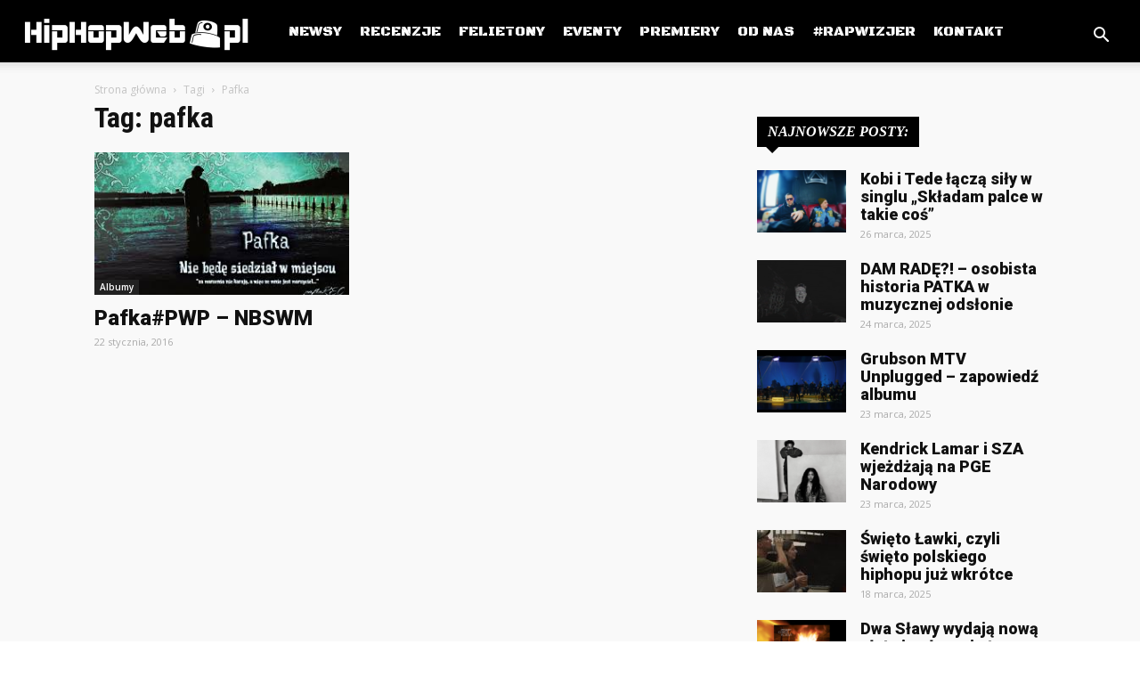

--- FILE ---
content_type: text/html; charset=UTF-8
request_url: https://hiphopweb.pl/tag/pafka/
body_size: 21941
content:
<!doctype html >
<!--[if IE 8]>    <html class="ie8" lang="en"> <![endif]-->
<!--[if IE 9]>    <html class="ie9" lang="en"> <![endif]-->
<!--[if gt IE 8]><!--> <html lang="pl-PL"> <!--<![endif]-->
<head>
    <title>Archiwa: pafka &#8211; HipHopWeb.pl</title>
    <meta charset="UTF-8" />
    <meta name="viewport" content="width=device-width, initial-scale=1.0">
    <link rel="pingback" href="https://hiphopweb.pl/xmlrpc.php" />
    <meta name='robots' content='index, follow, max-image-preview:large, max-snippet:-1, max-video-preview:-1' />
	<style>img:is([sizes="auto" i], [sizes^="auto," i]) { contain-intrinsic-size: 3000px 1500px }</style>
	<link rel="icon" type="image/png" href="https://hiphopweb.pl/wp-content/uploads/2021/05/cropped-Czarne-logo-e1621880014903.png">
	<!-- This site is optimized with the Yoast SEO plugin v26.8 - https://yoast.com/product/yoast-seo-wordpress/ -->
	<link rel="canonical" href="https://hiphopweb.pl/tag/pafka/" />
	<meta property="og:locale" content="pl_PL" />
	<meta property="og:type" content="article" />
	<meta property="og:title" content="Archiwa: pafka &#8211; HipHopWeb.pl" />
	<meta property="og:url" content="https://hiphopweb.pl/tag/pafka/" />
	<meta property="og:site_name" content="HipHopWeb.pl" />
	<meta name="twitter:card" content="summary_large_image" />
	<meta name="twitter:site" content="@hhweb_pl" />
	<script type="application/ld+json" class="yoast-schema-graph">{"@context":"https://schema.org","@graph":[{"@type":"CollectionPage","@id":"https://hiphopweb.pl/tag/pafka/","url":"https://hiphopweb.pl/tag/pafka/","name":"Archiwa: pafka &#8211; HipHopWeb.pl","isPartOf":{"@id":"https://hiphopweb.pl/#website"},"primaryImageOfPage":{"@id":"https://hiphopweb.pl/tag/pafka/#primaryimage"},"image":{"@id":"https://hiphopweb.pl/tag/pafka/#primaryimage"},"thumbnailUrl":"https://hiphopweb.pl/wp-content/uploads/2016/01/indeks-1.jpeg","breadcrumb":{"@id":"https://hiphopweb.pl/tag/pafka/#breadcrumb"},"inLanguage":"pl-PL"},{"@type":"ImageObject","inLanguage":"pl-PL","@id":"https://hiphopweb.pl/tag/pafka/#primaryimage","url":"https://hiphopweb.pl/wp-content/uploads/2016/01/indeks-1.jpeg","contentUrl":"https://hiphopweb.pl/wp-content/uploads/2016/01/indeks-1.jpeg","width":300,"height":168},{"@type":"BreadcrumbList","@id":"https://hiphopweb.pl/tag/pafka/#breadcrumb","itemListElement":[{"@type":"ListItem","position":1,"name":"Strona główna","item":"https://hiphopweb.pl/"},{"@type":"ListItem","position":2,"name":"pafka"}]},{"@type":"WebSite","@id":"https://hiphopweb.pl/#website","url":"https://hiphopweb.pl/","name":"HipHopWeb.pl","description":"Śledzimy rynek hiphop&#039;owy","publisher":{"@id":"https://hiphopweb.pl/#organization"},"potentialAction":[{"@type":"SearchAction","target":{"@type":"EntryPoint","urlTemplate":"https://hiphopweb.pl/?s={search_term_string}"},"query-input":{"@type":"PropertyValueSpecification","valueRequired":true,"valueName":"search_term_string"}}],"inLanguage":"pl-PL"},{"@type":"Organization","@id":"https://hiphopweb.pl/#organization","name":"HipHopWeb.pl","url":"https://hiphopweb.pl/","logo":{"@type":"ImageObject","inLanguage":"pl-PL","@id":"https://hiphopweb.pl/#/schema/logo/image/","url":"https://hiphopweb.pl/wp-content/uploads/2018/12/w_logo_tagline1-768x384.png","contentUrl":"https://hiphopweb.pl/wp-content/uploads/2018/12/w_logo_tagline1-768x384.png","width":768,"height":384,"caption":"HipHopWeb.pl"},"image":{"@id":"https://hiphopweb.pl/#/schema/logo/image/"},"sameAs":["https://www.facebook.com/HipHopWebPL/","https://x.com/hhweb_pl","https://www.instagram.com/hiphopwebofficial/","https://www.youtube.com/channel/UCbXex6d661z64hL4g9QvXTg"]}]}</script>
	<!-- / Yoast SEO plugin. -->


<link rel='dns-prefetch' href='//www.googletagmanager.com' />
<link rel='dns-prefetch' href='//fonts.googleapis.com' />
<link rel='dns-prefetch' href='//pagead2.googlesyndication.com' />
<link rel="alternate" type="application/rss+xml" title="HipHopWeb.pl &raquo; Kanał z wpisami" href="https://hiphopweb.pl/feed/" />
<link rel="alternate" type="application/rss+xml" title="HipHopWeb.pl &raquo; Kanał z komentarzami" href="https://hiphopweb.pl/comments/feed/" />
<link rel="alternate" type="application/rss+xml" title="HipHopWeb.pl &raquo; Kanał z wpisami otagowanymi jako pafka" href="https://hiphopweb.pl/tag/pafka/feed/" />
<script type="text/javascript">
/* <![CDATA[ */
window._wpemojiSettings = {"baseUrl":"https:\/\/s.w.org\/images\/core\/emoji\/15.0.3\/72x72\/","ext":".png","svgUrl":"https:\/\/s.w.org\/images\/core\/emoji\/15.0.3\/svg\/","svgExt":".svg","source":{"concatemoji":"https:\/\/hiphopweb.pl\/wp-includes\/js\/wp-emoji-release.min.js?ver=6.7.4"}};
/*! This file is auto-generated */
!function(i,n){var o,s,e;function c(e){try{var t={supportTests:e,timestamp:(new Date).valueOf()};sessionStorage.setItem(o,JSON.stringify(t))}catch(e){}}function p(e,t,n){e.clearRect(0,0,e.canvas.width,e.canvas.height),e.fillText(t,0,0);var t=new Uint32Array(e.getImageData(0,0,e.canvas.width,e.canvas.height).data),r=(e.clearRect(0,0,e.canvas.width,e.canvas.height),e.fillText(n,0,0),new Uint32Array(e.getImageData(0,0,e.canvas.width,e.canvas.height).data));return t.every(function(e,t){return e===r[t]})}function u(e,t,n){switch(t){case"flag":return n(e,"\ud83c\udff3\ufe0f\u200d\u26a7\ufe0f","\ud83c\udff3\ufe0f\u200b\u26a7\ufe0f")?!1:!n(e,"\ud83c\uddfa\ud83c\uddf3","\ud83c\uddfa\u200b\ud83c\uddf3")&&!n(e,"\ud83c\udff4\udb40\udc67\udb40\udc62\udb40\udc65\udb40\udc6e\udb40\udc67\udb40\udc7f","\ud83c\udff4\u200b\udb40\udc67\u200b\udb40\udc62\u200b\udb40\udc65\u200b\udb40\udc6e\u200b\udb40\udc67\u200b\udb40\udc7f");case"emoji":return!n(e,"\ud83d\udc26\u200d\u2b1b","\ud83d\udc26\u200b\u2b1b")}return!1}function f(e,t,n){var r="undefined"!=typeof WorkerGlobalScope&&self instanceof WorkerGlobalScope?new OffscreenCanvas(300,150):i.createElement("canvas"),a=r.getContext("2d",{willReadFrequently:!0}),o=(a.textBaseline="top",a.font="600 32px Arial",{});return e.forEach(function(e){o[e]=t(a,e,n)}),o}function t(e){var t=i.createElement("script");t.src=e,t.defer=!0,i.head.appendChild(t)}"undefined"!=typeof Promise&&(o="wpEmojiSettingsSupports",s=["flag","emoji"],n.supports={everything:!0,everythingExceptFlag:!0},e=new Promise(function(e){i.addEventListener("DOMContentLoaded",e,{once:!0})}),new Promise(function(t){var n=function(){try{var e=JSON.parse(sessionStorage.getItem(o));if("object"==typeof e&&"number"==typeof e.timestamp&&(new Date).valueOf()<e.timestamp+604800&&"object"==typeof e.supportTests)return e.supportTests}catch(e){}return null}();if(!n){if("undefined"!=typeof Worker&&"undefined"!=typeof OffscreenCanvas&&"undefined"!=typeof URL&&URL.createObjectURL&&"undefined"!=typeof Blob)try{var e="postMessage("+f.toString()+"("+[JSON.stringify(s),u.toString(),p.toString()].join(",")+"));",r=new Blob([e],{type:"text/javascript"}),a=new Worker(URL.createObjectURL(r),{name:"wpTestEmojiSupports"});return void(a.onmessage=function(e){c(n=e.data),a.terminate(),t(n)})}catch(e){}c(n=f(s,u,p))}t(n)}).then(function(e){for(var t in e)n.supports[t]=e[t],n.supports.everything=n.supports.everything&&n.supports[t],"flag"!==t&&(n.supports.everythingExceptFlag=n.supports.everythingExceptFlag&&n.supports[t]);n.supports.everythingExceptFlag=n.supports.everythingExceptFlag&&!n.supports.flag,n.DOMReady=!1,n.readyCallback=function(){n.DOMReady=!0}}).then(function(){return e}).then(function(){var e;n.supports.everything||(n.readyCallback(),(e=n.source||{}).concatemoji?t(e.concatemoji):e.wpemoji&&e.twemoji&&(t(e.twemoji),t(e.wpemoji)))}))}((window,document),window._wpemojiSettings);
/* ]]> */
</script>
<style id='wp-emoji-styles-inline-css' type='text/css'>

	img.wp-smiley, img.emoji {
		display: inline !important;
		border: none !important;
		box-shadow: none !important;
		height: 1em !important;
		width: 1em !important;
		margin: 0 0.07em !important;
		vertical-align: -0.1em !important;
		background: none !important;
		padding: 0 !important;
	}
</style>
<link rel='stylesheet' id='wp-block-library-css' href='https://hiphopweb.pl/wp-includes/css/dist/block-library/style.min.css?ver=6.7.4' type='text/css' media='all' />
<style id='classic-theme-styles-inline-css' type='text/css'>
/*! This file is auto-generated */
.wp-block-button__link{color:#fff;background-color:#32373c;border-radius:9999px;box-shadow:none;text-decoration:none;padding:calc(.667em + 2px) calc(1.333em + 2px);font-size:1.125em}.wp-block-file__button{background:#32373c;color:#fff;text-decoration:none}
</style>
<style id='global-styles-inline-css' type='text/css'>
:root{--wp--preset--aspect-ratio--square: 1;--wp--preset--aspect-ratio--4-3: 4/3;--wp--preset--aspect-ratio--3-4: 3/4;--wp--preset--aspect-ratio--3-2: 3/2;--wp--preset--aspect-ratio--2-3: 2/3;--wp--preset--aspect-ratio--16-9: 16/9;--wp--preset--aspect-ratio--9-16: 9/16;--wp--preset--color--black: #000000;--wp--preset--color--cyan-bluish-gray: #abb8c3;--wp--preset--color--white: #ffffff;--wp--preset--color--pale-pink: #f78da7;--wp--preset--color--vivid-red: #cf2e2e;--wp--preset--color--luminous-vivid-orange: #ff6900;--wp--preset--color--luminous-vivid-amber: #fcb900;--wp--preset--color--light-green-cyan: #7bdcb5;--wp--preset--color--vivid-green-cyan: #00d084;--wp--preset--color--pale-cyan-blue: #8ed1fc;--wp--preset--color--vivid-cyan-blue: #0693e3;--wp--preset--color--vivid-purple: #9b51e0;--wp--preset--gradient--vivid-cyan-blue-to-vivid-purple: linear-gradient(135deg,rgba(6,147,227,1) 0%,rgb(155,81,224) 100%);--wp--preset--gradient--light-green-cyan-to-vivid-green-cyan: linear-gradient(135deg,rgb(122,220,180) 0%,rgb(0,208,130) 100%);--wp--preset--gradient--luminous-vivid-amber-to-luminous-vivid-orange: linear-gradient(135deg,rgba(252,185,0,1) 0%,rgba(255,105,0,1) 100%);--wp--preset--gradient--luminous-vivid-orange-to-vivid-red: linear-gradient(135deg,rgba(255,105,0,1) 0%,rgb(207,46,46) 100%);--wp--preset--gradient--very-light-gray-to-cyan-bluish-gray: linear-gradient(135deg,rgb(238,238,238) 0%,rgb(169,184,195) 100%);--wp--preset--gradient--cool-to-warm-spectrum: linear-gradient(135deg,rgb(74,234,220) 0%,rgb(151,120,209) 20%,rgb(207,42,186) 40%,rgb(238,44,130) 60%,rgb(251,105,98) 80%,rgb(254,248,76) 100%);--wp--preset--gradient--blush-light-purple: linear-gradient(135deg,rgb(255,206,236) 0%,rgb(152,150,240) 100%);--wp--preset--gradient--blush-bordeaux: linear-gradient(135deg,rgb(254,205,165) 0%,rgb(254,45,45) 50%,rgb(107,0,62) 100%);--wp--preset--gradient--luminous-dusk: linear-gradient(135deg,rgb(255,203,112) 0%,rgb(199,81,192) 50%,rgb(65,88,208) 100%);--wp--preset--gradient--pale-ocean: linear-gradient(135deg,rgb(255,245,203) 0%,rgb(182,227,212) 50%,rgb(51,167,181) 100%);--wp--preset--gradient--electric-grass: linear-gradient(135deg,rgb(202,248,128) 0%,rgb(113,206,126) 100%);--wp--preset--gradient--midnight: linear-gradient(135deg,rgb(2,3,129) 0%,rgb(40,116,252) 100%);--wp--preset--font-size--small: 13px;--wp--preset--font-size--medium: 20px;--wp--preset--font-size--large: 36px;--wp--preset--font-size--x-large: 42px;--wp--preset--spacing--20: 0.44rem;--wp--preset--spacing--30: 0.67rem;--wp--preset--spacing--40: 1rem;--wp--preset--spacing--50: 1.5rem;--wp--preset--spacing--60: 2.25rem;--wp--preset--spacing--70: 3.38rem;--wp--preset--spacing--80: 5.06rem;--wp--preset--shadow--natural: 6px 6px 9px rgba(0, 0, 0, 0.2);--wp--preset--shadow--deep: 12px 12px 50px rgba(0, 0, 0, 0.4);--wp--preset--shadow--sharp: 6px 6px 0px rgba(0, 0, 0, 0.2);--wp--preset--shadow--outlined: 6px 6px 0px -3px rgba(255, 255, 255, 1), 6px 6px rgba(0, 0, 0, 1);--wp--preset--shadow--crisp: 6px 6px 0px rgba(0, 0, 0, 1);}:where(.is-layout-flex){gap: 0.5em;}:where(.is-layout-grid){gap: 0.5em;}body .is-layout-flex{display: flex;}.is-layout-flex{flex-wrap: wrap;align-items: center;}.is-layout-flex > :is(*, div){margin: 0;}body .is-layout-grid{display: grid;}.is-layout-grid > :is(*, div){margin: 0;}:where(.wp-block-columns.is-layout-flex){gap: 2em;}:where(.wp-block-columns.is-layout-grid){gap: 2em;}:where(.wp-block-post-template.is-layout-flex){gap: 1.25em;}:where(.wp-block-post-template.is-layout-grid){gap: 1.25em;}.has-black-color{color: var(--wp--preset--color--black) !important;}.has-cyan-bluish-gray-color{color: var(--wp--preset--color--cyan-bluish-gray) !important;}.has-white-color{color: var(--wp--preset--color--white) !important;}.has-pale-pink-color{color: var(--wp--preset--color--pale-pink) !important;}.has-vivid-red-color{color: var(--wp--preset--color--vivid-red) !important;}.has-luminous-vivid-orange-color{color: var(--wp--preset--color--luminous-vivid-orange) !important;}.has-luminous-vivid-amber-color{color: var(--wp--preset--color--luminous-vivid-amber) !important;}.has-light-green-cyan-color{color: var(--wp--preset--color--light-green-cyan) !important;}.has-vivid-green-cyan-color{color: var(--wp--preset--color--vivid-green-cyan) !important;}.has-pale-cyan-blue-color{color: var(--wp--preset--color--pale-cyan-blue) !important;}.has-vivid-cyan-blue-color{color: var(--wp--preset--color--vivid-cyan-blue) !important;}.has-vivid-purple-color{color: var(--wp--preset--color--vivid-purple) !important;}.has-black-background-color{background-color: var(--wp--preset--color--black) !important;}.has-cyan-bluish-gray-background-color{background-color: var(--wp--preset--color--cyan-bluish-gray) !important;}.has-white-background-color{background-color: var(--wp--preset--color--white) !important;}.has-pale-pink-background-color{background-color: var(--wp--preset--color--pale-pink) !important;}.has-vivid-red-background-color{background-color: var(--wp--preset--color--vivid-red) !important;}.has-luminous-vivid-orange-background-color{background-color: var(--wp--preset--color--luminous-vivid-orange) !important;}.has-luminous-vivid-amber-background-color{background-color: var(--wp--preset--color--luminous-vivid-amber) !important;}.has-light-green-cyan-background-color{background-color: var(--wp--preset--color--light-green-cyan) !important;}.has-vivid-green-cyan-background-color{background-color: var(--wp--preset--color--vivid-green-cyan) !important;}.has-pale-cyan-blue-background-color{background-color: var(--wp--preset--color--pale-cyan-blue) !important;}.has-vivid-cyan-blue-background-color{background-color: var(--wp--preset--color--vivid-cyan-blue) !important;}.has-vivid-purple-background-color{background-color: var(--wp--preset--color--vivid-purple) !important;}.has-black-border-color{border-color: var(--wp--preset--color--black) !important;}.has-cyan-bluish-gray-border-color{border-color: var(--wp--preset--color--cyan-bluish-gray) !important;}.has-white-border-color{border-color: var(--wp--preset--color--white) !important;}.has-pale-pink-border-color{border-color: var(--wp--preset--color--pale-pink) !important;}.has-vivid-red-border-color{border-color: var(--wp--preset--color--vivid-red) !important;}.has-luminous-vivid-orange-border-color{border-color: var(--wp--preset--color--luminous-vivid-orange) !important;}.has-luminous-vivid-amber-border-color{border-color: var(--wp--preset--color--luminous-vivid-amber) !important;}.has-light-green-cyan-border-color{border-color: var(--wp--preset--color--light-green-cyan) !important;}.has-vivid-green-cyan-border-color{border-color: var(--wp--preset--color--vivid-green-cyan) !important;}.has-pale-cyan-blue-border-color{border-color: var(--wp--preset--color--pale-cyan-blue) !important;}.has-vivid-cyan-blue-border-color{border-color: var(--wp--preset--color--vivid-cyan-blue) !important;}.has-vivid-purple-border-color{border-color: var(--wp--preset--color--vivid-purple) !important;}.has-vivid-cyan-blue-to-vivid-purple-gradient-background{background: var(--wp--preset--gradient--vivid-cyan-blue-to-vivid-purple) !important;}.has-light-green-cyan-to-vivid-green-cyan-gradient-background{background: var(--wp--preset--gradient--light-green-cyan-to-vivid-green-cyan) !important;}.has-luminous-vivid-amber-to-luminous-vivid-orange-gradient-background{background: var(--wp--preset--gradient--luminous-vivid-amber-to-luminous-vivid-orange) !important;}.has-luminous-vivid-orange-to-vivid-red-gradient-background{background: var(--wp--preset--gradient--luminous-vivid-orange-to-vivid-red) !important;}.has-very-light-gray-to-cyan-bluish-gray-gradient-background{background: var(--wp--preset--gradient--very-light-gray-to-cyan-bluish-gray) !important;}.has-cool-to-warm-spectrum-gradient-background{background: var(--wp--preset--gradient--cool-to-warm-spectrum) !important;}.has-blush-light-purple-gradient-background{background: var(--wp--preset--gradient--blush-light-purple) !important;}.has-blush-bordeaux-gradient-background{background: var(--wp--preset--gradient--blush-bordeaux) !important;}.has-luminous-dusk-gradient-background{background: var(--wp--preset--gradient--luminous-dusk) !important;}.has-pale-ocean-gradient-background{background: var(--wp--preset--gradient--pale-ocean) !important;}.has-electric-grass-gradient-background{background: var(--wp--preset--gradient--electric-grass) !important;}.has-midnight-gradient-background{background: var(--wp--preset--gradient--midnight) !important;}.has-small-font-size{font-size: var(--wp--preset--font-size--small) !important;}.has-medium-font-size{font-size: var(--wp--preset--font-size--medium) !important;}.has-large-font-size{font-size: var(--wp--preset--font-size--large) !important;}.has-x-large-font-size{font-size: var(--wp--preset--font-size--x-large) !important;}
:where(.wp-block-post-template.is-layout-flex){gap: 1.25em;}:where(.wp-block-post-template.is-layout-grid){gap: 1.25em;}
:where(.wp-block-columns.is-layout-flex){gap: 2em;}:where(.wp-block-columns.is-layout-grid){gap: 2em;}
:root :where(.wp-block-pullquote){font-size: 1.5em;line-height: 1.6;}
</style>
<link rel='stylesheet' id='contact-form-7-css' href='https://hiphopweb.pl/wp-content/plugins/contact-form-7/includes/css/styles.css?ver=6.1.4' type='text/css' media='all' />
<link rel='stylesheet' id='modern-polls-frontend-css' href='https://hiphopweb.pl/wp-content/plugins/modern-polls/resources/assets/css/modern-polls.css?ver=1.0.6' type='text/css' media='all' />
<link rel='stylesheet' id='modern-polls-iconfont-css' href='https://hiphopweb.pl/wp-content/plugins/modern-polls/resources/assets/css/mpp_iconfont.css?ver=1.0.6' type='text/css' media='all' />
<link rel='stylesheet' id='google-fonts-style-css' href='https://fonts.googleapis.com/css?family=Roboto+Condensed%3A400%2C300%2C700%7CBlack+Ops+One%3A400%2C300%2C700%7CRoboto%3A300%2C400%2C400italic%2C500%2C500italic%2C700%2C900%7CTitan+One%3A400%2C300%2C700%7CCoda+Caption%3A400%2C300%2C700%7CRusso+One%3A400%2C300%2C700%7CPermanent+Marker%3A400%2C300%2C700%7COpen+Sans%3A300italic%2C400%2C400italic%2C600%2C600italic%2C700%2C300&#038;ver=8.8.1' type='text/css' media='all' />
<link rel='stylesheet' id='td-theme-css' href='https://hiphopweb.pl/wp-content/themes/Newspaper/style.css?ver=8.8.1' type='text/css' media='all' />
<link rel='stylesheet' id='td-theme-demo-style-css' href='https://hiphopweb.pl/wp-content/themes/Newspaper/includes/demos/city_news/demo_style.css?ver=8.8.1' type='text/css' media='all' />
<script type="text/javascript" src="https://hiphopweb.pl/wp-includes/js/jquery/jquery.min.js?ver=3.7.1" id="jquery-core-js"></script>
<script type="text/javascript" src="https://hiphopweb.pl/wp-includes/js/jquery/jquery-migrate.min.js?ver=3.4.1" id="jquery-migrate-js"></script>

<!-- Fragment znacznika Google (gtag.js) dodany przez Site Kit -->
<!-- Fragment Google Analytics dodany przez Site Kit -->
<script type="text/javascript" src="https://www.googletagmanager.com/gtag/js?id=G-40K0ZZDY3T" id="google_gtagjs-js" async></script>
<script type="text/javascript" id="google_gtagjs-js-after">
/* <![CDATA[ */
window.dataLayer = window.dataLayer || [];function gtag(){dataLayer.push(arguments);}
gtag("set","linker",{"domains":["hiphopweb.pl"]});
gtag("js", new Date());
gtag("set", "developer_id.dZTNiMT", true);
gtag("config", "G-40K0ZZDY3T");
 window._googlesitekit = window._googlesitekit || {}; window._googlesitekit.throttledEvents = []; window._googlesitekit.gtagEvent = (name, data) => { var key = JSON.stringify( { name, data } ); if ( !! window._googlesitekit.throttledEvents[ key ] ) { return; } window._googlesitekit.throttledEvents[ key ] = true; setTimeout( () => { delete window._googlesitekit.throttledEvents[ key ]; }, 5 ); gtag( "event", name, { ...data, event_source: "site-kit" } ); }; 
/* ]]> */
</script>
<link rel="https://api.w.org/" href="https://hiphopweb.pl/wp-json/" /><link rel="alternate" title="JSON" type="application/json" href="https://hiphopweb.pl/wp-json/wp/v2/tags/98" /><link rel="EditURI" type="application/rsd+xml" title="RSD" href="https://hiphopweb.pl/xmlrpc.php?rsd" />
<meta name="generator" content="WordPress 6.7.4" />
<meta name="generator" content="Site Kit by Google 1.167.0" /><!--[if lt IE 9]><script src="https://cdnjs.cloudflare.com/ajax/libs/html5shiv/3.7.3/html5shiv.js"></script><![endif]-->
    
<!-- Znaczniki meta Google AdSense dodane przez Site Kit -->
<meta name="google-adsense-platform-account" content="ca-host-pub-2644536267352236">
<meta name="google-adsense-platform-domain" content="sitekit.withgoogle.com">
<!-- Zakończ dodawanie meta znaczników Google AdSense przez Site Kit -->
      <meta name="onesignal" content="wordpress-plugin"/>
            <script>

      window.OneSignalDeferred = window.OneSignalDeferred || [];

      OneSignalDeferred.push(function(OneSignal) {
        var oneSignal_options = {};
        window._oneSignalInitOptions = oneSignal_options;

        oneSignal_options['serviceWorkerParam'] = { scope: '/' };
oneSignal_options['serviceWorkerPath'] = 'OneSignalSDKWorker.js.php';

        OneSignal.Notifications.setDefaultUrl("https://hiphopweb.pl");

        oneSignal_options['wordpress'] = true;
oneSignal_options['appId'] = '0e92f479-ac59-4c65-950e-72a80507bb49';
oneSignal_options['allowLocalhostAsSecureOrigin'] = true;
oneSignal_options['welcomeNotification'] = { };
oneSignal_options['welcomeNotification']['disable'] = true;
oneSignal_options['path'] = "https://hiphopweb.pl/wp-content/plugins/onesignal-free-web-push-notifications/sdk_files/";
oneSignal_options['safari_web_id'] = "web.onesignal.auto.579431ec-451c-467f-a977-87d9f3b6152b";
oneSignal_options['promptOptions'] = { };
oneSignal_options['promptOptions']['actionMessage'] = "Chcemy informować Cię o wydarzeniach na scenie hiphopowej:";
oneSignal_options['promptOptions']['exampleNotificationTitleDesktop'] = "Przykładowe powiadomienie";
oneSignal_options['promptOptions']['exampleNotificationMessageDesktop'] = "Tak będzie wyświetlać się powiadomienie";
oneSignal_options['promptOptions']['exampleNotificationTitleMobile'] = "Przykładowe powiadomienie";
oneSignal_options['promptOptions']['exampleNotificationMessageMobile'] = "Tak będzie wyświetlać się powiadomienie";
oneSignal_options['promptOptions']['exampleNotificationCaption'] = "Możesz w każdej chwili wyłączyć subskrybcję";
oneSignal_options['promptOptions']['acceptButtonText'] = "Akceptuję";
oneSignal_options['promptOptions']['cancelButtonText'] = "X";
oneSignal_options['promptOptions']['siteName'] = "HipHopWeb.pl";
oneSignal_options['promptOptions']['autoAcceptTitle'] = "Pozwól";
              OneSignal.init(window._oneSignalInitOptions);
              OneSignal.Slidedown.promptPush()      });

      function documentInitOneSignal() {
        var oneSignal_elements = document.getElementsByClassName("OneSignal-prompt");

        var oneSignalLinkClickHandler = function(event) { OneSignal.Notifications.requestPermission(); event.preventDefault(); };        for(var i = 0; i < oneSignal_elements.length; i++)
          oneSignal_elements[i].addEventListener('click', oneSignalLinkClickHandler, false);
      }

      if (document.readyState === 'complete') {
           documentInitOneSignal();
      }
      else {
           window.addEventListener("load", function(event){
               documentInitOneSignal();
          });
      }
    </script>

<!-- Fragment Google AdSense dodany przez Site Kit -->
<script type="text/javascript" async="async" src="https://pagead2.googlesyndication.com/pagead/js/adsbygoogle.js?client=ca-pub-6758570926167215&amp;host=ca-host-pub-2644536267352236" crossorigin="anonymous"></script>

<!-- Zakończ fragment Google AdSense dodany przez Site Kit -->

<!-- JS generated by theme -->

<script>
    
    

	    var tdBlocksArray = []; //here we store all the items for the current page

	    //td_block class - each ajax block uses a object of this class for requests
	    function tdBlock() {
		    this.id = '';
		    this.block_type = 1; //block type id (1-234 etc)
		    this.atts = '';
		    this.td_column_number = '';
		    this.td_current_page = 1; //
		    this.post_count = 0; //from wp
		    this.found_posts = 0; //from wp
		    this.max_num_pages = 0; //from wp
		    this.td_filter_value = ''; //current live filter value
		    this.is_ajax_running = false;
		    this.td_user_action = ''; // load more or infinite loader (used by the animation)
		    this.header_color = '';
		    this.ajax_pagination_infinite_stop = ''; //show load more at page x
	    }


        // td_js_generator - mini detector
        (function(){
            var htmlTag = document.getElementsByTagName("html")[0];

	        if ( navigator.userAgent.indexOf("MSIE 10.0") > -1 ) {
                htmlTag.className += ' ie10';
            }

            if ( !!navigator.userAgent.match(/Trident.*rv\:11\./) ) {
                htmlTag.className += ' ie11';
            }

	        if ( navigator.userAgent.indexOf("Edge") > -1 ) {
                htmlTag.className += ' ieEdge';
            }

            if ( /(iPad|iPhone|iPod)/g.test(navigator.userAgent) ) {
                htmlTag.className += ' td-md-is-ios';
            }

            var user_agent = navigator.userAgent.toLowerCase();
            if ( user_agent.indexOf("android") > -1 ) {
                htmlTag.className += ' td-md-is-android';
            }

            if ( -1 !== navigator.userAgent.indexOf('Mac OS X')  ) {
                htmlTag.className += ' td-md-is-os-x';
            }

            if ( /chrom(e|ium)/.test(navigator.userAgent.toLowerCase()) ) {
               htmlTag.className += ' td-md-is-chrome';
            }

            if ( -1 !== navigator.userAgent.indexOf('Firefox') ) {
                htmlTag.className += ' td-md-is-firefox';
            }

            if ( -1 !== navigator.userAgent.indexOf('Safari') && -1 === navigator.userAgent.indexOf('Chrome') ) {
                htmlTag.className += ' td-md-is-safari';
            }

            if( -1 !== navigator.userAgent.indexOf('IEMobile') ){
                htmlTag.className += ' td-md-is-iemobile';
            }

        })();




        var tdLocalCache = {};

        ( function () {
            "use strict";

            tdLocalCache = {
                data: {},
                remove: function (resource_id) {
                    delete tdLocalCache.data[resource_id];
                },
                exist: function (resource_id) {
                    return tdLocalCache.data.hasOwnProperty(resource_id) && tdLocalCache.data[resource_id] !== null;
                },
                get: function (resource_id) {
                    return tdLocalCache.data[resource_id];
                },
                set: function (resource_id, cachedData) {
                    tdLocalCache.remove(resource_id);
                    tdLocalCache.data[resource_id] = cachedData;
                }
            };
        })();

    
    
var td_viewport_interval_list=[{"limitBottom":767,"sidebarWidth":228},{"limitBottom":1018,"sidebarWidth":300},{"limitBottom":1140,"sidebarWidth":324}];
var td_ajax_url="https:\/\/hiphopweb.pl\/wp-admin\/admin-ajax.php?td_theme_name=Newspaper&v=8.8.1";
var td_get_template_directory_uri="https:\/\/hiphopweb.pl\/wp-content\/themes\/Newspaper";
var tds_snap_menu="snap";
var tds_logo_on_sticky="show_header_logo";
var tds_header_style="12";
var td_please_wait="Prosz\u0119 czeka\u0107 ...";
var td_email_user_pass_incorrect="U\u017cytkownik lub has\u0142o niepoprawne!";
var td_email_user_incorrect="E-mail lub nazwa u\u017cytkownika jest niepoprawna!";
var td_email_incorrect="E-mail niepoprawny!";
var tds_more_articles_on_post_enable="show";
var tds_more_articles_on_post_time_to_wait="3";
var tds_more_articles_on_post_pages_distance_from_top=0;
var tds_theme_color_site_wide="#000000";
var tds_smart_sidebar="enabled";
var tdThemeName="Newspaper";
var td_magnific_popup_translation_tPrev="Poprzedni (Strza\u0142ka w lewo)";
var td_magnific_popup_translation_tNext="Nast\u0119pny (Strza\u0142ka w prawo)";
var td_magnific_popup_translation_tCounter="%curr% z %total%";
var td_magnific_popup_translation_ajax_tError="Zawarto\u015b\u0107 z %url% nie mo\u017ce by\u0107 za\u0142adowana.";
var td_magnific_popup_translation_image_tError="Obraz #%curr% nie mo\u017ce by\u0107 za\u0142adowany.";
var tdDateNamesI18n={"month_names":["stycze\u0144","luty","marzec","kwiecie\u0144","maj","czerwiec","lipiec","sierpie\u0144","wrzesie\u0144","pa\u017adziernik","listopad","grudzie\u0144"],"month_names_short":["sty","lut","mar","kwi","maj","cze","lip","sie","wrz","pa\u017a","lis","gru"],"day_names":["niedziela","poniedzia\u0142ek","wtorek","\u015broda","czwartek","pi\u0105tek","sobota"],"day_names_short":["niedz.","pon.","wt.","\u015br.","czw.","pt.","sob."]};
var td_ad_background_click_link="";
var td_ad_background_click_target="";
</script>


<!-- Header style compiled by theme -->

<style>
    
.td-header-wrap .black-menu .sf-menu > .current-menu-item > a,
    .td-header-wrap .black-menu .sf-menu > .current-menu-ancestor > a,
    .td-header-wrap .black-menu .sf-menu > .current-category-ancestor > a,
    .td-header-wrap .black-menu .sf-menu > li > a:hover,
    .td-header-wrap .black-menu .sf-menu > .sfHover > a,
    .td-header-style-12 .td-header-menu-wrap-full,
    .sf-menu > .current-menu-item > a:after,
    .sf-menu > .current-menu-ancestor > a:after,
    .sf-menu > .current-category-ancestor > a:after,
    .sf-menu > li:hover > a:after,
    .sf-menu > .sfHover > a:after,
    .td-header-style-12 .td-affix,
    .header-search-wrap .td-drop-down-search:after,
    .header-search-wrap .td-drop-down-search .btn:hover,
    input[type=submit]:hover,
    .td-read-more a,
    .td-post-category:hover,
    .td-grid-style-1.td-hover-1 .td-big-grid-post:hover .td-post-category,
    .td-grid-style-5.td-hover-1 .td-big-grid-post:hover .td-post-category,
    .td_top_authors .td-active .td-author-post-count,
    .td_top_authors .td-active .td-author-comments-count,
    .td_top_authors .td_mod_wrap:hover .td-author-post-count,
    .td_top_authors .td_mod_wrap:hover .td-author-comments-count,
    .td-404-sub-sub-title a:hover,
    .td-search-form-widget .wpb_button:hover,
    .td-rating-bar-wrap div,
    .td_category_template_3 .td-current-sub-category,
    .dropcap,
    .td_wrapper_video_playlist .td_video_controls_playlist_wrapper,
    .wpb_default,
    .wpb_default:hover,
    .td-left-smart-list:hover,
    .td-right-smart-list:hover,
    .woocommerce-checkout .woocommerce input.button:hover,
    .woocommerce-page .woocommerce a.button:hover,
    .woocommerce-account div.woocommerce .button:hover,
    #bbpress-forums button:hover,
    .bbp_widget_login .button:hover,
    .td-footer-wrapper .td-post-category,
    .td-footer-wrapper .widget_product_search input[type="submit"]:hover,
    .woocommerce .product a.button:hover,
    .woocommerce .product #respond input#submit:hover,
    .woocommerce .checkout input#place_order:hover,
    .woocommerce .woocommerce.widget .button:hover,
    .single-product .product .summary .cart .button:hover,
    .woocommerce-cart .woocommerce table.cart .button:hover,
    .woocommerce-cart .woocommerce .shipping-calculator-form .button:hover,
    .td-next-prev-wrap a:hover,
    .td-load-more-wrap a:hover,
    .td-post-small-box a:hover,
    .page-nav .current,
    .page-nav:first-child > div,
    .td_category_template_8 .td-category-header .td-category a.td-current-sub-category,
    .td_category_template_4 .td-category-siblings .td-category a:hover,
    #bbpress-forums .bbp-pagination .current,
    #bbpress-forums #bbp-single-user-details #bbp-user-navigation li.current a,
    .td-theme-slider:hover .slide-meta-cat a,
    a.vc_btn-black:hover,
    .td-trending-now-wrapper:hover .td-trending-now-title,
    .td-scroll-up,
    .td-smart-list-button:hover,
    .td-weather-information:before,
    .td-weather-week:before,
    .td_block_exchange .td-exchange-header:before,
    .td_block_big_grid_9.td-grid-style-1 .td-post-category,
    .td_block_big_grid_9.td-grid-style-5 .td-post-category,
    .td-grid-style-6.td-hover-1 .td-module-thumb:after,
    .td-pulldown-syle-2 .td-subcat-dropdown ul:after,
    .td_block_template_9 .td-block-title:after,
    .td_block_template_15 .td-block-title:before,
    div.wpforms-container .wpforms-form div.wpforms-submit-container button[type=submit] {
        background-color: #000000;
    }

    .td_block_template_4 .td-related-title .td-cur-simple-item:before {
        border-color: #000000 transparent transparent transparent !important;
    }

    .woocommerce .woocommerce-message .button:hover,
    .woocommerce .woocommerce-error .button:hover,
    .woocommerce .woocommerce-info .button:hover {
        background-color: #000000 !important;
    }
    
    
    .td_block_template_4 .td-related-title .td-cur-simple-item,
    .td_block_template_3 .td-related-title .td-cur-simple-item,
    .td_block_template_9 .td-related-title:after {
        background-color: #000000;
    }

    .woocommerce .product .onsale,
    .woocommerce.widget .ui-slider .ui-slider-handle {
        background: none #000000;
    }

    .woocommerce.widget.widget_layered_nav_filters ul li a {
        background: none repeat scroll 0 0 #000000 !important;
    }

    a,
    cite a:hover,
    .td_mega_menu_sub_cats .cur-sub-cat,
    .td-mega-span h3 a:hover,
    .td_mod_mega_menu:hover .entry-title a,
    .header-search-wrap .result-msg a:hover,
    .td-header-top-menu .td-drop-down-search .td_module_wrap:hover .entry-title a,
    .td-header-top-menu .td-icon-search:hover,
    .td-header-wrap .result-msg a:hover,
    .top-header-menu li a:hover,
    .top-header-menu .current-menu-item > a,
    .top-header-menu .current-menu-ancestor > a,
    .top-header-menu .current-category-ancestor > a,
    .td-social-icon-wrap > a:hover,
    .td-header-sp-top-widget .td-social-icon-wrap a:hover,
    .td-page-content blockquote p,
    .td-post-content blockquote p,
    .mce-content-body blockquote p,
    .comment-content blockquote p,
    .wpb_text_column blockquote p,
    .td_block_text_with_title blockquote p,
    .td_module_wrap:hover .entry-title a,
    .td-subcat-filter .td-subcat-list a:hover,
    .td-subcat-filter .td-subcat-dropdown a:hover,
    .td_quote_on_blocks,
    .dropcap2,
    .dropcap3,
    .td_top_authors .td-active .td-authors-name a,
    .td_top_authors .td_mod_wrap:hover .td-authors-name a,
    .td-post-next-prev-content a:hover,
    .author-box-wrap .td-author-social a:hover,
    .td-author-name a:hover,
    .td-author-url a:hover,
    .td_mod_related_posts:hover h3 > a,
    .td-post-template-11 .td-related-title .td-related-left:hover,
    .td-post-template-11 .td-related-title .td-related-right:hover,
    .td-post-template-11 .td-related-title .td-cur-simple-item,
    .td-post-template-11 .td_block_related_posts .td-next-prev-wrap a:hover,
    .comment-reply-link:hover,
    .logged-in-as a:hover,
    #cancel-comment-reply-link:hover,
    .td-search-query,
    .td-category-header .td-pulldown-category-filter-link:hover,
    .td-category-siblings .td-subcat-dropdown a:hover,
    .td-category-siblings .td-subcat-dropdown a.td-current-sub-category,
    .widget a:hover,
    .td_wp_recentcomments a:hover,
    .archive .widget_archive .current,
    .archive .widget_archive .current a,
    .widget_calendar tfoot a:hover,
    .woocommerce a.added_to_cart:hover,
    .woocommerce-account .woocommerce-MyAccount-navigation a:hover,
    #bbpress-forums li.bbp-header .bbp-reply-content span a:hover,
    #bbpress-forums .bbp-forum-freshness a:hover,
    #bbpress-forums .bbp-topic-freshness a:hover,
    #bbpress-forums .bbp-forums-list li a:hover,
    #bbpress-forums .bbp-forum-title:hover,
    #bbpress-forums .bbp-topic-permalink:hover,
    #bbpress-forums .bbp-topic-started-by a:hover,
    #bbpress-forums .bbp-topic-started-in a:hover,
    #bbpress-forums .bbp-body .super-sticky li.bbp-topic-title .bbp-topic-permalink,
    #bbpress-forums .bbp-body .sticky li.bbp-topic-title .bbp-topic-permalink,
    .widget_display_replies .bbp-author-name,
    .widget_display_topics .bbp-author-name,
    .footer-text-wrap .footer-email-wrap a,
    .td-subfooter-menu li a:hover,
    .footer-social-wrap a:hover,
    a.vc_btn-black:hover,
    .td-smart-list-dropdown-wrap .td-smart-list-button:hover,
    .td_module_17 .td-read-more a:hover,
    .td_module_18 .td-read-more a:hover,
    .td_module_19 .td-post-author-name a:hover,
    .td-instagram-user a,
    .td-pulldown-syle-2 .td-subcat-dropdown:hover .td-subcat-more span,
    .td-pulldown-syle-2 .td-subcat-dropdown:hover .td-subcat-more i,
    .td-pulldown-syle-3 .td-subcat-dropdown:hover .td-subcat-more span,
    .td-pulldown-syle-3 .td-subcat-dropdown:hover .td-subcat-more i,
    .td-block-title-wrap .td-wrapper-pulldown-filter .td-pulldown-filter-display-option:hover,
    .td-block-title-wrap .td-wrapper-pulldown-filter .td-pulldown-filter-display-option:hover i,
    .td-block-title-wrap .td-wrapper-pulldown-filter .td-pulldown-filter-link:hover,
    .td-block-title-wrap .td-wrapper-pulldown-filter .td-pulldown-filter-item .td-cur-simple-item,
    .td_block_template_2 .td-related-title .td-cur-simple-item,
    .td_block_template_5 .td-related-title .td-cur-simple-item,
    .td_block_template_6 .td-related-title .td-cur-simple-item,
    .td_block_template_7 .td-related-title .td-cur-simple-item,
    .td_block_template_8 .td-related-title .td-cur-simple-item,
    .td_block_template_9 .td-related-title .td-cur-simple-item,
    .td_block_template_10 .td-related-title .td-cur-simple-item,
    .td_block_template_11 .td-related-title .td-cur-simple-item,
    .td_block_template_12 .td-related-title .td-cur-simple-item,
    .td_block_template_13 .td-related-title .td-cur-simple-item,
    .td_block_template_14 .td-related-title .td-cur-simple-item,
    .td_block_template_15 .td-related-title .td-cur-simple-item,
    .td_block_template_16 .td-related-title .td-cur-simple-item,
    .td_block_template_17 .td-related-title .td-cur-simple-item,
    .td-theme-wrap .sf-menu ul .td-menu-item > a:hover,
    .td-theme-wrap .sf-menu ul .sfHover > a,
    .td-theme-wrap .sf-menu ul .current-menu-ancestor > a,
    .td-theme-wrap .sf-menu ul .current-category-ancestor > a,
    .td-theme-wrap .sf-menu ul .current-menu-item > a,
    .td_outlined_btn {
        color: #000000;
    }

    a.vc_btn-black.vc_btn_square_outlined:hover,
    a.vc_btn-black.vc_btn_outlined:hover,
    .td-mega-menu-page .wpb_content_element ul li a:hover,
    .td-theme-wrap .td-aj-search-results .td_module_wrap:hover .entry-title a,
    .td-theme-wrap .header-search-wrap .result-msg a:hover {
        color: #000000 !important;
    }

    .td-next-prev-wrap a:hover,
    .td-load-more-wrap a:hover,
    .td-post-small-box a:hover,
    .page-nav .current,
    .page-nav:first-child > div,
    .td_category_template_8 .td-category-header .td-category a.td-current-sub-category,
    .td_category_template_4 .td-category-siblings .td-category a:hover,
    #bbpress-forums .bbp-pagination .current,
    .post .td_quote_box,
    .page .td_quote_box,
    a.vc_btn-black:hover,
    .td_block_template_5 .td-block-title > *,
    .td_outlined_btn {
        border-color: #000000;
    }

    .td_wrapper_video_playlist .td_video_currently_playing:after {
        border-color: #000000 !important;
    }

    .header-search-wrap .td-drop-down-search:before {
        border-color: transparent transparent #000000 transparent;
    }

    .block-title > span,
    .block-title > a,
    .block-title > label,
    .widgettitle,
    .widgettitle:after,
    .td-trending-now-title,
    .td-trending-now-wrapper:hover .td-trending-now-title,
    .wpb_tabs li.ui-tabs-active a,
    .wpb_tabs li:hover a,
    .vc_tta-container .vc_tta-color-grey.vc_tta-tabs-position-top.vc_tta-style-classic .vc_tta-tabs-container .vc_tta-tab.vc_active > a,
    .vc_tta-container .vc_tta-color-grey.vc_tta-tabs-position-top.vc_tta-style-classic .vc_tta-tabs-container .vc_tta-tab:hover > a,
    .td_block_template_1 .td-related-title .td-cur-simple-item,
    .woocommerce .product .products h2:not(.woocommerce-loop-product__title),
    .td-subcat-filter .td-subcat-dropdown:hover .td-subcat-more, 
    .td_3D_btn,
    .td_shadow_btn,
    .td_default_btn,
    .td_round_btn, 
    .td_outlined_btn:hover {
    	background-color: #000000;
    }

    .woocommerce div.product .woocommerce-tabs ul.tabs li.active {
    	background-color: #000000 !important;
    }

    .block-title,
    .td_block_template_1 .td-related-title,
    .wpb_tabs .wpb_tabs_nav,
    .vc_tta-container .vc_tta-color-grey.vc_tta-tabs-position-top.vc_tta-style-classic .vc_tta-tabs-container,
    .woocommerce div.product .woocommerce-tabs ul.tabs:before {
        border-color: #000000;
    }
    .td_block_wrap .td-subcat-item a.td-cur-simple-item {
	    color: #000000;
	}


    
    .td-grid-style-4 .entry-title
    {
        background-color: rgba(0, 0, 0, 0.7);
    }

    
    .td-header-wrap .td-header-top-menu-full,
    .td-header-wrap .top-header-menu .sub-menu {
        background-color: #000000;
    }
    .td-header-style-8 .td-header-top-menu-full {
        background-color: transparent;
    }
    .td-header-style-8 .td-header-top-menu-full .td-header-top-menu {
        background-color: #000000;
        padding-left: 15px;
        padding-right: 15px;
    }

    .td-header-wrap .td-header-top-menu-full .td-header-top-menu,
    .td-header-wrap .td-header-top-menu-full {
        border-bottom: none;
    }


    
    .td-header-wrap .td-header-sp-top-widget i.td-icon-font:hover {
        color: #ea2e2e;
    }


    
    .td-header-wrap .td-header-menu-wrap-full,
    .td-header-menu-wrap.td-affix,
    .td-header-style-3 .td-header-main-menu,
    .td-header-style-3 .td-affix .td-header-main-menu,
    .td-header-style-4 .td-header-main-menu,
    .td-header-style-4 .td-affix .td-header-main-menu,
    .td-header-style-8 .td-header-menu-wrap.td-affix,
    .td-header-style-8 .td-header-top-menu-full {
		background-color: #000000;
    }


    .td-boxed-layout .td-header-style-3 .td-header-menu-wrap,
    .td-boxed-layout .td-header-style-4 .td-header-menu-wrap,
    .td-header-style-3 .td_stretch_content .td-header-menu-wrap,
    .td-header-style-4 .td_stretch_content .td-header-menu-wrap {
    	background-color: #000000 !important;
    }


    @media (min-width: 1019px) {
        .td-header-style-1 .td-header-sp-recs,
        .td-header-style-1 .td-header-sp-logo {
            margin-bottom: 28px;
        }
    }

    @media (min-width: 768px) and (max-width: 1018px) {
        .td-header-style-1 .td-header-sp-recs,
        .td-header-style-1 .td-header-sp-logo {
            margin-bottom: 14px;
        }
    }

    .td-header-style-7 .td-header-top-menu {
        border-bottom: none;
    }
    
    
    
    .td-header-menu-wrap.td-affix,
    .td-header-style-3 .td-affix .td-header-main-menu,
    .td-header-style-4 .td-affix .td-header-main-menu,
    .td-header-style-8 .td-header-menu-wrap.td-affix {
        background-color: #000000;
    }


    
    .sf-menu > .current-menu-item > a:after,
    .sf-menu > .current-menu-ancestor > a:after,
    .sf-menu > .current-category-ancestor > a:after,
    .sf-menu > li:hover > a:after,
    .sf-menu > .sfHover > a:after,
    .td_block_mega_menu .td-next-prev-wrap a:hover,
    .td-mega-span .td-post-category:hover,
    .td-header-wrap .black-menu .sf-menu > li > a:hover,
    .td-header-wrap .black-menu .sf-menu > .current-menu-ancestor > a,
    .td-header-wrap .black-menu .sf-menu > .sfHover > a,
    .header-search-wrap .td-drop-down-search:after,
    .header-search-wrap .td-drop-down-search .btn:hover,
    .td-header-wrap .black-menu .sf-menu > .current-menu-item > a,
    .td-header-wrap .black-menu .sf-menu > .current-menu-ancestor > a,
    .td-header-wrap .black-menu .sf-menu > .current-category-ancestor > a {
        background-color: #dd3333;
    }


    .td_block_mega_menu .td-next-prev-wrap a:hover {
        border-color: #dd3333;
    }

    .header-search-wrap .td-drop-down-search:before {
        border-color: transparent transparent #dd3333 transparent;
    }

    .td_mega_menu_sub_cats .cur-sub-cat,
    .td_mod_mega_menu:hover .entry-title a,
    .td-theme-wrap .sf-menu ul .td-menu-item > a:hover,
    .td-theme-wrap .sf-menu ul .sfHover > a,
    .td-theme-wrap .sf-menu ul .current-menu-ancestor > a,
    .td-theme-wrap .sf-menu ul .current-category-ancestor > a,
    .td-theme-wrap .sf-menu ul .current-menu-item > a {
        color: #dd3333;
    }
    
    
    
    .td-affix .sf-menu > .current-menu-item > a:after,
    .td-affix .sf-menu > .current-menu-ancestor > a:after,
    .td-affix .sf-menu > .current-category-ancestor > a:after,
    .td-affix .sf-menu > li:hover > a:after,
    .td-affix .sf-menu > .sfHover > a:after,
    .td-header-wrap .td-affix .black-menu .sf-menu > li > a:hover,
    .td-header-wrap .td-affix .black-menu .sf-menu > .current-menu-ancestor > a,
    .td-header-wrap .td-affix .black-menu .sf-menu > .sfHover > a,
    .td-affix  .header-search-wrap .td-drop-down-search:after,
    .td-affix  .header-search-wrap .td-drop-down-search .btn:hover,
    .td-header-wrap .td-affix  .black-menu .sf-menu > .current-menu-item > a,
    .td-header-wrap .td-affix  .black-menu .sf-menu > .current-menu-ancestor > a,
    .td-header-wrap .td-affix  .black-menu .sf-menu > .current-category-ancestor > a {
        background-color: #000000;
    }
    
    .td-affix  .header-search-wrap .td-drop-down-search:before {
        border-color: transparent transparent #000000 transparent;
    }
    
    .td-theme-wrap .td-affix .sf-menu ul .td-menu-item > a:hover,
    .td-theme-wrap .td-affix .sf-menu ul .sfHover > a,
    .td-theme-wrap .td-affix .sf-menu ul .current-menu-ancestor > a,
    .td-theme-wrap .td-affix .sf-menu ul .current-category-ancestor > a,
    .td-theme-wrap .td-affix .sf-menu ul .current-menu-item > a {
        color: #000000;
    }
    

    
    .td-header-wrap .td-header-menu-wrap .sf-menu > li > a,
    .td-header-wrap .td-header-menu-social .td-social-icon-wrap a,
    .td-header-style-4 .td-header-menu-social .td-social-icon-wrap i,
    .td-header-style-5 .td-header-menu-social .td-social-icon-wrap i,
    .td-header-style-6 .td-header-menu-social .td-social-icon-wrap i,
    .td-header-style-12 .td-header-menu-social .td-social-icon-wrap i,
    .td-header-wrap .header-search-wrap #td-header-search-button .td-icon-search {
        color: #ffffff;
    }
    .td-header-wrap .td-header-menu-social + .td-search-wrapper #td-header-search-button:before {
      background-color: #ffffff;
    }
    
    
    .td-header-wrap .td-header-menu-wrap.td-affix .sf-menu > li > a,
    .td-header-wrap .td-affix .td-header-menu-social .td-social-icon-wrap a,
    .td-header-style-4 .td-affix .td-header-menu-social .td-social-icon-wrap i,
    .td-header-style-5 .td-affix .td-header-menu-social .td-social-icon-wrap i,
    .td-header-style-6 .td-affix .td-header-menu-social .td-social-icon-wrap i,
    .td-header-style-12 .td-affix .td-header-menu-social .td-social-icon-wrap i,
    .td-header-wrap .td-affix .header-search-wrap .td-icon-search {
        color: #ffffff;
    }
    .td-header-wrap .td-affix .td-header-menu-social + .td-search-wrapper #td-header-search-button:before {
      background-color: #ffffff;
    }

    
    .td-header-wrap .td-header-menu-social .td-social-icon-wrap a {
        color: #ffffff;
    }

    
    .td-header-wrap .td-header-menu-social .td-social-icon-wrap:hover i {
        color: rgba(255,255,255,0.7);
    }

    
    .td-theme-wrap .sf-menu .td-normal-menu .td-menu-item > a:hover,
    .td-theme-wrap .sf-menu .td-normal-menu .sfHover > a,
    .td-theme-wrap .sf-menu .td-normal-menu .current-menu-ancestor > a,
    .td-theme-wrap .sf-menu .td-normal-menu .current-category-ancestor > a,
    .td-theme-wrap .sf-menu .td-normal-menu .current-menu-item > a {
        background-color: #ea2e2e;
    }

    
    .td-theme-wrap .sf-menu .td-normal-menu .td-menu-item > a:hover,
    .td-theme-wrap .sf-menu .td-normal-menu .sfHover > a,
    .td-theme-wrap .sf-menu .td-normal-menu .current-menu-ancestor > a,
    .td-theme-wrap .sf-menu .td-normal-menu .current-category-ancestor > a,
    .td-theme-wrap .sf-menu .td-normal-menu .current-menu-item > a {
        color: #ffffff;
    }

    
    .td-theme-wrap .td-mega-span h3 a {
        color: #222222;
    }
    
    .td-theme-wrap .td_mega_menu_sub_cats a {
        color: #222222;
    }
    
    .td-theme-wrap .td_mod_mega_menu:hover .entry-title a,
    .td-theme-wrap .sf-menu .td_mega_menu_sub_cats .cur-sub-cat {
        color: #ea2e2e;
    }
    .td-theme-wrap .sf-menu .td-mega-menu .td-post-category:hover,
    .td-theme-wrap .td-mega-menu .td-next-prev-wrap a:hover {
        background-color: #ea2e2e;
    }
    .td-theme-wrap .td-mega-menu .td-next-prev-wrap a:hover {
        border-color: #ea2e2e;
    }

    
    @media (max-width: 767px) {
        body .td-header-wrap .td-header-main-menu {
            background-color: #000000 !important;
        }
    }


    
    .td-menu-background:before,
    .td-search-background:before {
        background: rgba(0,0,0,0.8);
        background: -moz-linear-gradient(top, rgba(0,0,0,0.8) 0%, rgba(0,0,0,0.7) 100%);
        background: -webkit-gradient(left top, left bottom, color-stop(0%, rgba(0,0,0,0.8)), color-stop(100%, rgba(0,0,0,0.7)));
        background: -webkit-linear-gradient(top, rgba(0,0,0,0.8) 0%, rgba(0,0,0,0.7) 100%);
        background: -o-linear-gradient(top, rgba(0,0,0,0.8) 0%, @mobileu_gradient_two_mob 100%);
        background: -ms-linear-gradient(top, rgba(0,0,0,0.8) 0%, rgba(0,0,0,0.7) 100%);
        background: linear-gradient(to bottom, rgba(0,0,0,0.8) 0%, rgba(0,0,0,0.7) 100%);
        filter: progid:DXImageTransform.Microsoft.gradient( startColorstr='rgba(0,0,0,0.8)', endColorstr='rgba(0,0,0,0.7)', GradientType=0 );
    }

    
    .td-mobile-content .current-menu-item > a,
    .td-mobile-content .current-menu-ancestor > a,
    .td-mobile-content .current-category-ancestor > a,
    #td-mobile-nav .td-menu-login-section a:hover,
    #td-mobile-nav .td-register-section a:hover,
    #td-mobile-nav .td-menu-socials-wrap a:hover i,
    .td-search-close a:hover i {
        color: #ea2e2e;
    }

    
    .white-popup-block:after {
        background: rgba(0,69,130,0.7);
        background: -moz-linear-gradient(45deg, rgba(0,69,130,0.7) 0%, rgba(249,64,64,0.7) 100%);
        background: -webkit-gradient(left bottom, right top, color-stop(0%, rgba(0,69,130,0.7)), color-stop(100%, rgba(249,64,64,0.7)));
        background: -webkit-linear-gradient(45deg, rgba(0,69,130,0.7) 0%, rgba(249,64,64,0.7) 100%);
        background: -o-linear-gradient(45deg, rgba(0,69,130,0.7) 0%, rgba(249,64,64,0.7) 100%);
        background: -ms-linear-gradient(45deg, rgba(0,69,130,0.7) 0%, rgba(249,64,64,0.7) 100%);
        background: linear-gradient(45deg, rgba(0,69,130,0.7) 0%, rgba(249,64,64,0.7) 100%);
        filter: progid:DXImageTransform.Microsoft.gradient( startColorstr='rgba(0,69,130,0.7)', endColorstr='rgba(249,64,64,0.7)', GradientType=0 );
    }


    
    .top-header-menu > li > a,
    .td-weather-top-widget .td-weather-now .td-big-degrees,
    .td-weather-top-widget .td-weather-header .td-weather-city,
    .td-header-sp-top-menu .td_data_time {
        font-family:"Roboto Condensed";
	font-size:13px;
	line-height:36px;
	text-transform:uppercase;
	
    }
    
    ul.sf-menu > .td-menu-item > a,
    .td-theme-wrap .td-header-menu-social {
        font-family:"Black Ops One";
	font-size:16px;
	line-height:70px;
	font-weight:300;
	
    }
    
    .sf-menu ul .td-menu-item a {
        font-family:"Black Ops One";
	font-size:14px;
	font-weight:bold;
	text-transform:uppercase;
	
    }
	
    .td_mod_mega_menu .item-details a {
        font-family:"Roboto Condensed";
	font-size:16px;
	line-height:18px;
	font-weight:bold;
	
    }
    
    .td_mega_menu_sub_cats .block-mega-child-cats a {
        font-family:"Roboto Condensed";
	font-weight:bold;
	text-transform:uppercase;
	
    }
    
    .block-title > span,
    .block-title > a,
    .widgettitle,
    .td-trending-now-title,
    .wpb_tabs li a,
    .vc_tta-container .vc_tta-color-grey.vc_tta-tabs-position-top.vc_tta-style-classic .vc_tta-tabs-container .vc_tta-tab > a,
    .td-theme-wrap .td-related-title a,
    .woocommerce div.product .woocommerce-tabs ul.tabs li a,
    .woocommerce .product .products h2:not(.woocommerce-loop-product__title),
    .td-theme-wrap .td-block-title {
        font-family:"Coda Caption";
	font-size:16px;
	line-height:34px;
	font-style:italic;
	font-weight:bold;
	text-transform:uppercase;
	
    }
    
    .td-theme-wrap .td-subcat-filter,
    .td-theme-wrap .td-subcat-filter .td-subcat-dropdown,
    .td-theme-wrap .td-block-title-wrap .td-wrapper-pulldown-filter .td-pulldown-filter-display-option,
    .td-theme-wrap .td-pulldown-category {
        line-height: 34px;
    }
    .td_block_template_1 .block-title > * {
        padding-bottom: 0;
        padding-top: 0;
    }
    
    .td_module_1 .td-module-title {
    	font-size:24px;
	line-height:26px;
	font-weight:800;
	
    }
    
    .td_module_2 .td-module-title {
    	font-size:24px;
	line-height:26px;
	font-weight:800;
	
    }
    
    .td_module_3 .td-module-title {
    	font-size:36px;
	line-height:38px;
	font-weight:800;
	
    }
    
    .td_module_4 .td-module-title {
    	font-size:24px;
	line-height:26px;
	font-weight:800;
	
    }
    
    .td_module_5 .td-module-title {
    	font-weight:800;
	
    }
    
    .td_module_6 .td-module-title {
    	font-size:18px;
	line-height:20px;
	font-weight:800;
	
    }
    
    .td_module_7 .td-module-title {
    	font-weight:800;
	
    }
    
    .td_module_8 .td-module-title {
    	font-weight:800;
	
    }
    
    .td_module_9 .td-module-title {
    	font-weight:800;
	
    }
    
    .td_module_10 .td-module-title {
    	font-weight:800;
	
    }
    
    .td_module_11 .td-module-title {
    	font-weight:800;
	
    }
    
    .td_module_12 .td-module-title {
    	font-weight:800;
	
    }
    
    .td_module_13 .td-module-title {
    	font-weight:800;
	
    }
    
    .td_module_14 .td-module-title {
    	font-weight:800;
	
    }
    
    .td_module_15 .entry-title {
    	font-weight:800;
	
    }
    
    .td_module_16 .td-module-title {
    	font-weight:800;
	
    }
    
    .td_module_17 .td-module-title {
    	font-weight:800;
	
    }
    
    .td_module_18 .td-module-title {
    	font-weight:800;
	
    }
    
    .td_module_19 .td-module-title {
    	font-weight:800;
	
    }




	
	.td_block_trending_now .entry-title,
	.td-theme-slider .td-module-title,
    .td-big-grid-post .entry-title {
		font-family:"Roboto Condensed";
	
	}
    
    .td_module_mx1 .td-module-title {
    	font-weight:800;
	
    }
    
    .td_module_mx2 .td-module-title {
    	font-weight:800;
	
    }
    
    .td_module_mx3 .td-module-title {
    	font-weight:800;
	
    }
    
    .td_module_mx4 .td-module-title {
    	font-size:18px;
	line-height:20px;
	font-weight:800;
	
    }
    
    .td_module_mx5 .td-module-title {
    	font-weight:800;
	
    }
    
    .td_module_mx6 .td-module-title {
    	font-size:18px;
	line-height:20px;
	font-weight:800;
	
    }
    
    .td_module_mx7 .td-module-title {
    	font-weight:800;
	
    }
    
    .td_module_mx8 .td-module-title {
    	font-weight:800;
	
    }
    
    .td_module_mx9 .td-module-title {
    	font-weight:800;
	
    }
    
    .td_module_mx10 .td-module-title {
    	font-weight:800;
	
    }
    
    .td_module_mx11 .td-module-title {
    	font-weight:800;
	
    }
    
    .td_module_mx12 .td-module-title {
    	font-weight:800;
	
    }
    
    .td_module_mx13 .td-module-title {
    	font-weight:800;
	
    }
    
    .td_module_mx14 .td-module-title {
    	font-weight:800;
	
    }
    
    .td_module_mx15 .td-module-title {
    	font-weight:800;
	
    }
    
    .td_module_mx16 .td-module-title {
    	font-weight:800;
	
    }
    
    .td_module_mx17 .td-module-title {
    	font-size:36px;
	line-height:38px;
	font-weight:800;
	
    }
    
    .td_module_mx18 .td-module-title {
    	font-weight:800;
	
    }
    
    .td_module_mx19 .td-module-title {
    	font-size:34px;
	line-height:36px;
	font-weight:800;
	
    }
    
    .td_module_mx20 .td-module-title {
    	font-weight:800;
	
    }
    
    .td_module_mx21 .td-module-title {
    	font-size:18px;
	line-height:20px;
	font-weight:800;
	
    }
    
    .td-theme-slider.iosSlider-col-1 .td-module-title {
        font-weight:800;
	
    }
    
    .td-theme-slider.iosSlider-col-2 .td-module-title {
        font-weight:800;
	
    }
    
    .td-theme-slider.iosSlider-col-3 .td-module-title {
        font-weight:800;
	
    }
    
    .td-big-grid-post.td-big-thumb .td-big-grid-meta,
    .td-big-thumb .td-big-grid-meta .entry-title {
        font-size:36px;
	line-height:38px;
	font-weight:800;
	
    }
    
    .td-big-grid-post.td-medium-thumb .td-big-grid-meta,
    .td-medium-thumb .td-big-grid-meta .entry-title {
        font-weight:800;
	
    }
    
    .td-big-grid-post.td-small-thumb .td-big-grid-meta,
    .td-small-thumb .td-big-grid-meta .entry-title {
        font-weight:800;
	
    }
    
    .td-big-grid-post.td-tiny-thumb .td-big-grid-meta,
    .td-tiny-thumb .td-big-grid-meta .entry-title {
        font-weight:800;
	
    }
    
	.post .td-post-header .entry-title {
		font-family:"Russo One";
	
	}
    
    .td-post-template-default .td-post-header .entry-title {
        font-family:"Permanent Marker";
	font-weight:300;
	
    }
    
    .td-post-template-4 .td-post-header .entry-title {
        font-weight:normal;
	
    }
    
    .td-post-content p,
    .td-post-content {
        font-family:Roboto;
	font-size:20px;
	font-weight:normal;
	
    }
    
    .post blockquote p,
    .page blockquote p,
    .td-post-text-content blockquote p {
        font-family:"Roboto Condensed";
	font-weight:bold;
	
    }
    
    .td-post-content h2 {
        font-family:"Titan One";
	font-size:32px;
	
    }
    
    .post .td-post-next-prev-content span {
        font-family:"Roboto Condensed";
	
    }
    
    .post .td-post-next-prev-content a {
        font-family:"Roboto Condensed";
	font-size:18px;
	line-height:20px;
	font-weight:bold;
	
    }
    
    .td_block_related_posts .entry-title a {
        font-family:"Roboto Condensed";
	font-size:18px;
	line-height:20px;
	font-weight:bold;
	
    }
    
    .td-page-title,
    .woocommerce-page .page-title,
    .td-category-title-holder .td-page-title {
    	font-family:"Roboto Condensed";
	font-size:32px;
	line-height:40px;
	font-weight:bold;
	
    }
    
    .widget_archive a,
    .widget_calendar,
    .widget_categories a,
    .widget_nav_menu a,
    .widget_meta a,
    .widget_pages a,
    .widget_recent_comments a,
    .widget_recent_entries a,
    .widget_text .textwidget,
    .widget_tag_cloud a,
    .widget_search input,
    .woocommerce .product-categories a,
    .widget_display_forums a,
    .widget_display_replies a,
    .widget_display_topics a,
    .widget_display_views a,
    .widget_display_stats {
    	font-family:"Roboto Condensed";
	font-size:16px;
	line-height:20px;
	font-weight:bold;
	
    }
    
    .top-header-menu > li,
    .td-header-sp-top-menu,
    #td-outer-wrap .td-header-sp-top-widget {
        line-height: 36px;
    }

    
    @media (min-width: 768px) {
        .td-header-style-4 .td-main-menu-logo img,
        .td-header-style-5 .td-main-menu-logo img,
        .td-header-style-6 .td-main-menu-logo img,
        .td-header-style-7 .td-header-sp-logo img,
        .td-header-style-12 .td-main-menu-logo img {
            max-height: 70px;
        }
        .td-header-style-4 .td-main-menu-logo,
        .td-header-style-5 .td-main-menu-logo,
        .td-header-style-6 .td-main-menu-logo,
        .td-header-style-7 .td-header-sp-logo,
        .td-header-style-12 .td-main-menu-logo {
            height: 70px;
        }
        .td-header-style-4 .td-main-menu-logo a,
        .td-header-style-5 .td-main-menu-logo a,
        .td-header-style-6 .td-main-menu-logo a,
        .td-header-style-7 .td-header-sp-logo a,
        .td-header-style-7 .td-header-sp-logo img,
        .td-header-style-7 .header-search-wrap #td-header-search-button .td-icon-search,
        .td-header-style-12 .td-main-menu-logo a,
        .td-header-style-12 .td-header-menu-wrap .sf-menu > li > a {
            line-height: 70px;
        }
        .td-header-style-7 .sf-menu,
        .td-header-style-7 .td-header-menu-social {
            margin-top: 0;
        }
        .td-header-style-7 #td-top-search {
            top: 0;
            bottom: 0;
        }
        .header-search-wrap #td-header-search-button .td-icon-search,
        .header-search-wrap #td-header-search-button .td-icon-search:before {
            line-height: 70px;
        }
    }



/* Style generated by theme for demo: city_news */

.td-city .td-footer-wrapper .td-block-title > * {
            background-color: #000000 !important;
        }

        .td-city .td-footer-wrapper .td-block-title > *:before {
            border-color: #000000 transparent transparent transparent !important;
	    }
</style>

<script type="application/ld+json">
                        {
                            "@context": "http://schema.org",
                            "@type": "BreadcrumbList",
                            "itemListElement": [{
                            "@type": "ListItem",
                            "position": 1,
                                "item": {
                                "@type": "WebSite",
                                "@id": "https://hiphopweb.pl/",
                                "name": "Strona główna"                                               
                            }
                        },{
                            "@type": "ListItem",
                            "position": 2,
                                "item": {
                                "@type": "WebPage",
                                "@id": "https://hiphopweb.pl/tag/pafka/",
                                "name": "Pafka"
                            }
                        }    ]
                        }
                       </script><link rel="icon" href="https://hiphopweb.pl/wp-content/uploads/2021/05/cropped-Czarne-logo-e1621880014903-32x32.png" sizes="32x32" />
<link rel="icon" href="https://hiphopweb.pl/wp-content/uploads/2021/05/cropped-Czarne-logo-e1621880014903-192x192.png" sizes="192x192" />
<link rel="apple-touch-icon" href="https://hiphopweb.pl/wp-content/uploads/2021/05/cropped-Czarne-logo-e1621880014903-180x180.png" />
<meta name="msapplication-TileImage" content="https://hiphopweb.pl/wp-content/uploads/2021/05/cropped-Czarne-logo-e1621880014903-270x270.png" />
	<link href="https://fonts.googleapis.com/css?family=Permanent+Marker&display=swap" rel="stylesheet">

	<script async custom-element="amp-ad" src="https://cdn.ampproject.org/v0/amp-ad-0.1.js"></script>
	
</head>

<body class="archive tag tag-pafka tag-98 global-block-template-4 td-city td-full-layout" itemscope="itemscope" itemtype="https://schema.org/WebPage">

        <div class="td-scroll-up"><i class="td-icon-menu-up"></i></div>
    
    <div class="td-menu-background"></div>
<div id="td-mobile-nav">
    <div class="td-mobile-container">
        <!-- mobile menu top section -->
        <div class="td-menu-socials-wrap">
            <!-- socials -->
            <div class="td-menu-socials">
                
        <span class="td-social-icon-wrap">
            <a target="_blank" href="https://facebook.com/HipHopWebPL" title="Facebook">
                <i class="td-icon-font td-icon-facebook"></i>
            </a>
        </span>
        <span class="td-social-icon-wrap">
            <a target="_blank" href="https://instagram.com/hiphopwebpl" title="Instagram">
                <i class="td-icon-font td-icon-instagram"></i>
            </a>
        </span>
        <span class="td-social-icon-wrap">
            <a target="_blank" href="https://twitter.com/hhweb_pl" title="Twitter">
                <i class="td-icon-font td-icon-twitter"></i>
            </a>
        </span>
        <span class="td-social-icon-wrap">
            <a target="_blank" href="https://www.tiktok.com/@hiphopwebpl" title="Vimeo">
                <i class="td-icon-font td-icon-vimeo"></i>
            </a>
        </span>
        <span class="td-social-icon-wrap">
            <a target="_blank" href="https://youtube.com/HipHopWebPL" title="Youtube">
                <i class="td-icon-font td-icon-youtube"></i>
            </a>
        </span>            </div>
            <!-- close button -->
            <div class="td-mobile-close">
                <a href="#"><i class="td-icon-close-mobile"></i></a>
            </div>
        </div>

        <!-- login section -->
        
        <!-- menu section -->
        <div class="td-mobile-content">
            <div class="menu-main-menu-container"><ul id="menu-main-menu" class="td-mobile-main-menu"><li id="menu-item-2657" class="menu-item menu-item-type-taxonomy menu-item-object-category menu-item-first menu-item-2657"><a href="https://hiphopweb.pl/kategoria/newsy/">Newsy</a></li>
<li id="menu-item-19" class="menu-item menu-item-type-taxonomy menu-item-object-category menu-item-19"><a href="https://hiphopweb.pl/kategoria/recenzje/">Recenzje</a></li>
<li id="menu-item-1292" class="menu-item menu-item-type-taxonomy menu-item-object-category menu-item-1292"><a href="https://hiphopweb.pl/kategoria/felietony/">Felietony</a></li>
<li id="menu-item-3955" class="menu-item menu-item-type-taxonomy menu-item-object-category menu-item-3955"><a href="https://hiphopweb.pl/kategoria/eventy/">Eventy</a></li>
<li id="menu-item-3956" class="menu-item menu-item-type-taxonomy menu-item-object-category menu-item-3956"><a href="https://hiphopweb.pl/kategoria/premiery/">Premiery</a></li>
<li id="menu-item-1064" class="menu-item menu-item-type-taxonomy menu-item-object-category menu-item-1064"><a href="https://hiphopweb.pl/kategoria/od-nas/">Od Nas</a></li>
<li id="menu-item-6543" class="menu-item menu-item-type-post_type menu-item-object-page menu-item-6543"><a href="https://hiphopweb.pl/rapwizjer/">#RapWizjer</a></li>
<li id="menu-item-6219" class="menu-item menu-item-type-post_type menu-item-object-page menu-item-6219"><a href="https://hiphopweb.pl/kontakt/">Kontakt</a></li>
</ul></div>        </div>
    </div>

    <!-- register/login section -->
    </div>    <div class="td-search-background"></div>
<div class="td-search-wrap-mob">
	<div class="td-drop-down-search" aria-labelledby="td-header-search-button">
		<form method="get" class="td-search-form" action="https://hiphopweb.pl/">
			<!-- close button -->
			<div class="td-search-close">
				<a href="#"><i class="td-icon-close-mobile"></i></a>
			</div>
			<div role="search" class="td-search-input">
				<span>Wyszukiwanie</span>
				<input id="td-header-search-mob" type="text" value="" name="s" autocomplete="off" />
			</div>
		</form>
		<div id="td-aj-search-mob"></div>
	</div>
</div>    
    
    <div id="td-outer-wrap" class="td-theme-wrap">
    
        <!--
Header style 12
-->


<div class="td-header-wrap td-header-style-12 ">
    
	<div class="td-header-menu-wrap-full td-container-wrap td_stretch_container td_stretch_content_1400">
        
        <div class="td-header-menu-wrap td-header-gradient ">
			<div class="td-container td-header-row td-header-main-menu">
				<div id="td-header-menu" role="navigation">
    <div id="td-top-mobile-toggle"><a href="#"><i class="td-icon-font td-icon-mobile"></i></a></div>
    <div class="td-main-menu-logo td-logo-in-menu">
        		<a class="td-mobile-logo td-sticky-header" href="https://hiphopweb.pl/">
			<img src="https://hiphopweb.pl/wp-content/uploads/2018/12/Białe-logo-e1545235217879.png" alt=""/>
		</a>
				<a class="td-header-logo td-sticky-header" href="https://hiphopweb.pl/">
				<img src="https://hiphopweb.pl/wp-content/uploads/2018/12/Białe-logo-e1545235217879.png" alt=""/>
				<span class="td-visual-hidden">HipHopWeb.pl</span>
			</a>
		    </div>
    <div class="menu-main-menu-container"><ul id="menu-main-menu-1" class="sf-menu"><li class="menu-item menu-item-type-taxonomy menu-item-object-category menu-item-first td-menu-item td-normal-menu menu-item-2657"><a href="https://hiphopweb.pl/kategoria/newsy/">Newsy</a></li>
<li class="menu-item menu-item-type-taxonomy menu-item-object-category td-menu-item td-normal-menu menu-item-19"><a href="https://hiphopweb.pl/kategoria/recenzje/">Recenzje</a></li>
<li class="menu-item menu-item-type-taxonomy menu-item-object-category td-menu-item td-normal-menu menu-item-1292"><a href="https://hiphopweb.pl/kategoria/felietony/">Felietony</a></li>
<li class="menu-item menu-item-type-taxonomy menu-item-object-category td-menu-item td-normal-menu menu-item-3955"><a href="https://hiphopweb.pl/kategoria/eventy/">Eventy</a></li>
<li class="menu-item menu-item-type-taxonomy menu-item-object-category td-menu-item td-normal-menu menu-item-3956"><a href="https://hiphopweb.pl/kategoria/premiery/">Premiery</a></li>
<li class="menu-item menu-item-type-taxonomy menu-item-object-category td-menu-item td-normal-menu menu-item-1064"><a href="https://hiphopweb.pl/kategoria/od-nas/">Od Nas</a></li>
<li class="menu-item menu-item-type-post_type menu-item-object-page td-menu-item td-normal-menu menu-item-6543"><a href="https://hiphopweb.pl/rapwizjer/">#RapWizjer</a></li>
<li class="menu-item menu-item-type-post_type menu-item-object-page td-menu-item td-normal-menu menu-item-6219"><a href="https://hiphopweb.pl/kontakt/">Kontakt</a></li>
</ul></div></div>


    <div class="header-search-wrap">
        <div class="td-search-btns-wrap">
            <a id="td-header-search-button" href="#" role="button" class="dropdown-toggle " data-toggle="dropdown"><i class="td-icon-search"></i></a>
            <a id="td-header-search-button-mob" href="#" role="button" class="dropdown-toggle " data-toggle="dropdown"><i class="td-icon-search"></i></a>
        </div>

        <div class="td-drop-down-search" aria-labelledby="td-header-search-button">
            <form method="get" class="td-search-form" action="https://hiphopweb.pl/">
                <div role="search" class="td-head-form-search-wrap">
                    <input id="td-header-search" type="text" value="" name="s" autocomplete="off" /><input class="wpb_button wpb_btn-inverse btn" type="submit" id="td-header-search-top" value="Wyszukiwanie" />
                </div>
            </form>
            <div id="td-aj-search"></div>
        </div>
    </div>
			</div>
		</div>
	</div>

	<div class="td-header-top-menu-full td-container-wrap td_stretch_container td_stretch_content_1200">
		<div class="td-container td-header-row td-header-top-menu">
            <!-- LOGIN MODAL -->
		</div>
	</div>

    </div><div class="td-main-content-wrap td-container-wrap">

    <div class="td-container ">
        <div class="td-crumb-container">
            <div class="entry-crumbs"><span><a title="" class="entry-crumb" href="https://hiphopweb.pl/">Strona główna</a></span> <i class="td-icon-right td-bread-sep td-bred-no-url-last"></i> <span class="td-bred-no-url-last">Tagi</span> <i class="td-icon-right td-bread-sep td-bred-no-url-last"></i> <span class="td-bred-no-url-last">Pafka</span></div>        </div>
        <div class="td-pb-row">
                                    <div class="td-pb-span8 td-main-content">
                            <div class="td-ss-main-content">
                                <div class="td-page-header">
                                    <h1 class="entry-title td-page-title">
                                        <span>Tag: pafka</span>
                                    </h1>
                                </div>
                                

	<div class="td-block-row">

	<div class="td-block-span6">

        <div class="td_module_1 td_module_wrap td-animation-stack">
            <div class="td-module-image">
                <div class="td-module-thumb"><a href="https://hiphopweb.pl/2016/01/22/pafkapwp-nbswm/" rel="bookmark" class="td-image-wrap" title="Pafka#PWP &#8211; NBSWM"><img width="286" height="160" class="entry-thumb" src="https://hiphopweb.pl/wp-content/uploads/2016/01/indeks-1.jpeg" alt="" title="Pafka#PWP &#8211; NBSWM"/></a></div>                <a href="https://hiphopweb.pl/kategoria/albumy/" class="td-post-category">Albumy</a>            </div>
            <h3 class="entry-title td-module-title"><a href="https://hiphopweb.pl/2016/01/22/pafkapwp-nbswm/" rel="bookmark" title="Pafka#PWP &#8211; NBSWM">Pafka#PWP &#8211; NBSWM</a></h3>
            <div class="td-module-meta-info">
                                <span class="td-post-date"><time class="entry-date updated td-module-date" datetime="2016-01-22T20:01:45+00:00" >22 stycznia, 2016</time></span>                            </div>

            
        </div>

        
	</div> <!-- ./td-block-span6 --></div><!--./row-fluid-->                            </div>
                        </div>
                        <div class="td-pb-span4 td-main-sidebar">
                            <div class="td-ss-main-sidebar">
                                <div class="td_block_wrap td_block_7 td_block_widget td_uid_1_697c313f4604f_rand td-pb-border-top td_block_template_4 td-column-1 td_block_padding"  data-td-block-uid="td_uid_1_697c313f4604f" ><script>var block_td_uid_1_697c313f4604f = new tdBlock();
block_td_uid_1_697c313f4604f.id = "td_uid_1_697c313f4604f";
block_td_uid_1_697c313f4604f.atts = '{"custom_title":"Najnowsze posty:","custom_url":"","block_template_id":"","header_color":"#","header_text_color":"#","m6_tl":"","limit":"8","offset":"","el_class":"","post_ids":"","category_id":"","category_ids":"","tag_slug":"","autors_id":"","installed_post_types":"","sort":"","td_ajax_filter_type":"","td_ajax_filter_ids":"","td_filter_default_txt":"All","td_ajax_preloading":"","ajax_pagination":"","ajax_pagination_infinite_stop":"","class":"td_block_widget td_uid_1_697c313f4604f_rand","separator":"","f_header_font_header":"","f_header_font_title":"Block header","f_header_font_settings":"","f_header_font_family":"","f_header_font_size":"","f_header_font_line_height":"","f_header_font_style":"","f_header_font_weight":"","f_header_font_transform":"","f_header_font_spacing":"","f_header_":"","f_ajax_font_title":"Ajax categories","f_ajax_font_settings":"","f_ajax_font_family":"","f_ajax_font_size":"","f_ajax_font_line_height":"","f_ajax_font_style":"","f_ajax_font_weight":"","f_ajax_font_transform":"","f_ajax_font_spacing":"","f_ajax_":"","f_more_font_title":"Load more button","f_more_font_settings":"","f_more_font_family":"","f_more_font_size":"","f_more_font_line_height":"","f_more_font_style":"","f_more_font_weight":"","f_more_font_transform":"","f_more_font_spacing":"","f_more_":"","m6f_title_font_header":"","m6f_title_font_title":"Article title","m6f_title_font_settings":"","m6f_title_font_family":"","m6f_title_font_size":"","m6f_title_font_line_height":"","m6f_title_font_style":"","m6f_title_font_weight":"","m6f_title_font_transform":"","m6f_title_font_spacing":"","m6f_title_":"","m6f_cat_font_title":"Article category tag","m6f_cat_font_settings":"","m6f_cat_font_family":"","m6f_cat_font_size":"","m6f_cat_font_line_height":"","m6f_cat_font_style":"","m6f_cat_font_weight":"","m6f_cat_font_transform":"","m6f_cat_font_spacing":"","m6f_cat_":"","m6f_meta_font_title":"Article meta info","m6f_meta_font_settings":"","m6f_meta_font_family":"","m6f_meta_font_size":"","m6f_meta_font_line_height":"","m6f_meta_font_style":"","m6f_meta_font_weight":"","m6f_meta_font_transform":"","m6f_meta_font_spacing":"","m6f_meta_":"","css":"","tdc_css":"","td_column_number":1,"color_preset":"","border_top":"","tdc_css_class":"td_uid_1_697c313f4604f_rand","tdc_css_class_style":"td_uid_1_697c313f4604f_rand_style"}';
block_td_uid_1_697c313f4604f.td_column_number = "1";
block_td_uid_1_697c313f4604f.block_type = "td_block_7";
block_td_uid_1_697c313f4604f.post_count = "8";
block_td_uid_1_697c313f4604f.found_posts = "526";
block_td_uid_1_697c313f4604f.header_color = "#";
block_td_uid_1_697c313f4604f.ajax_pagination_infinite_stop = "";
block_td_uid_1_697c313f4604f.max_num_pages = "66";
tdBlocksArray.push(block_td_uid_1_697c313f4604f);
</script><div class="td-block-title-wrap"><h4 class="td-block-title"><span class="td-pulldown-size">Najnowsze posty:</span></h4></div><div id=td_uid_1_697c313f4604f class="td_block_inner">

	<div class="td-block-span12">

        <div class="td_module_6 td_module_wrap td-animation-stack">

        <div class="td-module-thumb"><a href="https://hiphopweb.pl/2025/03/26/kobi-i-tede-lacza-sily-w-singlu-skladam-palce-w-takie-cos/" rel="bookmark" class="td-image-wrap" title="Kobi i Tede łączą siły w singlu &#8222;Składam palce w takie coś&#8221;"><img width="100" height="70" class="entry-thumb" src="https://hiphopweb.pl/wp-content/uploads/2025/03/zdjecie-100x70.png" srcset="https://hiphopweb.pl/wp-content/uploads/2025/03/zdjecie-100x70.png 100w, https://hiphopweb.pl/wp-content/uploads/2025/03/zdjecie-218x150.png 218w" sizes="(max-width: 100px) 100vw, 100px" alt="Kobi i Tede" title="Kobi i Tede łączą siły w singlu &#8222;Składam palce w takie coś&#8221;"/></a></div>
        <div class="item-details">
            <h3 class="entry-title td-module-title"><a href="https://hiphopweb.pl/2025/03/26/kobi-i-tede-lacza-sily-w-singlu-skladam-palce-w-takie-cos/" rel="bookmark" title="Kobi i Tede łączą siły w singlu &#8222;Składam palce w takie coś&#8221;">Kobi i Tede łączą siły w singlu &#8222;Składam palce w takie coś&#8221;</a></h3>            <div class="td-module-meta-info">
                                                <span class="td-post-date"><time class="entry-date updated td-module-date" datetime="2025-03-26T20:29:43+00:00" >26 marca, 2025</time></span>                            </div>
        </div>

        </div>

        
	</div> <!-- ./td-block-span12 -->

	<div class="td-block-span12">

        <div class="td_module_6 td_module_wrap td-animation-stack">

        <div class="td-module-thumb"><a href="https://hiphopweb.pl/2025/03/24/patek-dam-rade/" rel="bookmark" class="td-image-wrap" title="DAM RADĘ?! – osobista historia PATKA w muzycznej odsłonie"><img width="100" height="70" class="entry-thumb" src="https://hiphopweb.pl/wp-content/uploads/2025/03/Zrzut-ekranu-2025-03-23-o-23.59.05-e1742770880512-100x70.png" srcset="https://hiphopweb.pl/wp-content/uploads/2025/03/Zrzut-ekranu-2025-03-23-o-23.59.05-e1742770880512-100x70.png 100w, https://hiphopweb.pl/wp-content/uploads/2025/03/Zrzut-ekranu-2025-03-23-o-23.59.05-e1742770880512-218x150.png 218w" sizes="(max-width: 100px) 100vw, 100px" alt="patek dam radę" title="DAM RADĘ?! – osobista historia PATKA w muzycznej odsłonie"/></a></div>
        <div class="item-details">
            <h3 class="entry-title td-module-title"><a href="https://hiphopweb.pl/2025/03/24/patek-dam-rade/" rel="bookmark" title="DAM RADĘ?! – osobista historia PATKA w muzycznej odsłonie">DAM RADĘ?! – osobista historia PATKA w muzycznej odsłonie</a></h3>            <div class="td-module-meta-info">
                                                <span class="td-post-date"><time class="entry-date updated td-module-date" datetime="2025-03-24T20:34:46+00:00" >24 marca, 2025</time></span>                            </div>
        </div>

        </div>

        
	</div> <!-- ./td-block-span12 -->

	<div class="td-block-span12">

        <div class="td_module_6 td_module_wrap td-animation-stack">

        <div class="td-module-thumb"><a href="https://hiphopweb.pl/2025/03/23/grubson-mtv-unplugged/" rel="bookmark" class="td-image-wrap" title="Grubson MTV Unplugged &#8211; zapowiedź albumu"><img width="100" height="70" class="entry-thumb" src="https://hiphopweb.pl/wp-content/uploads/2025/03/Zrzut-ekranu-2025-03-26-o-21.54.23-e1743022682403-100x70.png" srcset="https://hiphopweb.pl/wp-content/uploads/2025/03/Zrzut-ekranu-2025-03-26-o-21.54.23-e1743022682403-100x70.png 100w, https://hiphopweb.pl/wp-content/uploads/2025/03/Zrzut-ekranu-2025-03-26-o-21.54.23-e1743022682403-218x150.png 218w" sizes="(max-width: 100px) 100vw, 100px" alt="Grubson MTV Unplugged" title="Grubson MTV Unplugged &#8211; zapowiedź albumu"/></a></div>
        <div class="item-details">
            <h3 class="entry-title td-module-title"><a href="https://hiphopweb.pl/2025/03/23/grubson-mtv-unplugged/" rel="bookmark" title="Grubson MTV Unplugged &#8211; zapowiedź albumu">Grubson MTV Unplugged &#8211; zapowiedź albumu</a></h3>            <div class="td-module-meta-info">
                                                <span class="td-post-date"><time class="entry-date updated td-module-date" datetime="2025-03-23T23:16:03+00:00" >23 marca, 2025</time></span>                            </div>
        </div>

        </div>

        
	</div> <!-- ./td-block-span12 -->

	<div class="td-block-span12">

        <div class="td_module_6 td_module_wrap td-animation-stack">

        <div class="td-module-thumb"><a href="https://hiphopweb.pl/2025/03/23/kendrick-lamar-sza-pge-narodowy/" rel="bookmark" class="td-image-wrap" title="Kendrick Lamar i SZA wjeżdżają na PGE Narodowy"><img width="100" height="70" class="entry-thumb" src="https://hiphopweb.pl/wp-content/uploads/2025/03/Zrzut-ekranu-2025-03-24-o-00.32.15-e1742773102148-100x70.png" srcset="https://hiphopweb.pl/wp-content/uploads/2025/03/Zrzut-ekranu-2025-03-24-o-00.32.15-e1742773102148-100x70.png 100w, https://hiphopweb.pl/wp-content/uploads/2025/03/Zrzut-ekranu-2025-03-24-o-00.32.15-e1742773102148-218x150.png 218w" sizes="(max-width: 100px) 100vw, 100px" alt="Kendrick Lamar i SZA" title="Kendrick Lamar i SZA wjeżdżają na PGE Narodowy"/></a></div>
        <div class="item-details">
            <h3 class="entry-title td-module-title"><a href="https://hiphopweb.pl/2025/03/23/kendrick-lamar-sza-pge-narodowy/" rel="bookmark" title="Kendrick Lamar i SZA wjeżdżają na PGE Narodowy">Kendrick Lamar i SZA wjeżdżają na PGE Narodowy</a></h3>            <div class="td-module-meta-info">
                                                <span class="td-post-date"><time class="entry-date updated td-module-date" datetime="2025-03-23T23:12:57+00:00" >23 marca, 2025</time></span>                            </div>
        </div>

        </div>

        
	</div> <!-- ./td-block-span12 -->

	<div class="td-block-span12">

        <div class="td_module_6 td_module_wrap td-animation-stack">

        <div class="td-module-thumb"><a href="https://hiphopweb.pl/2025/03/18/swieto-lawki-czyli-swieto-polskiego-hiphopu-juz-wkrotce/" rel="bookmark" class="td-image-wrap" title="Święto Ławki, czyli święto polskiego hiphopu już wkrótce"><img width="100" height="70" class="entry-thumb" src="https://hiphopweb.pl/wp-content/uploads/2025/03/browce-na-lawce-100x70.jpeg" srcset="https://hiphopweb.pl/wp-content/uploads/2025/03/browce-na-lawce-100x70.jpeg 100w, https://hiphopweb.pl/wp-content/uploads/2025/03/browce-na-lawce-218x150.jpeg 218w" sizes="(max-width: 100px) 100vw, 100px" alt="Święto Ławki" title="Święto Ławki, czyli święto polskiego hiphopu już wkrótce"/></a></div>
        <div class="item-details">
            <h3 class="entry-title td-module-title"><a href="https://hiphopweb.pl/2025/03/18/swieto-lawki-czyli-swieto-polskiego-hiphopu-juz-wkrotce/" rel="bookmark" title="Święto Ławki, czyli święto polskiego hiphopu już wkrótce">Święto Ławki, czyli święto polskiego hiphopu już wkrótce</a></h3>            <div class="td-module-meta-info">
                                                <span class="td-post-date"><time class="entry-date updated td-module-date" datetime="2025-03-18T20:44:45+00:00" >18 marca, 2025</time></span>                            </div>
        </div>

        </div>

        
	</div> <!-- ./td-block-span12 -->

	<div class="td-block-span12">

        <div class="td_module_6 td_module_wrap td-animation-stack">

        <div class="td-module-thumb"><a href="https://hiphopweb.pl/2025/03/17/dwa-slawy-plyta/" rel="bookmark" class="td-image-wrap" title="Dwa Sławy wydają nową płytę i ogłaszają trasę koncertową"><img width="100" height="70" class="entry-thumb" src="https://hiphopweb.pl/wp-content/uploads/2025/03/Zrzut-ekranu-2025-03-15-o-22.15.42-e1742243989305-100x70.png" srcset="https://hiphopweb.pl/wp-content/uploads/2025/03/Zrzut-ekranu-2025-03-15-o-22.15.42-e1742243989305-100x70.png 100w, https://hiphopweb.pl/wp-content/uploads/2025/03/Zrzut-ekranu-2025-03-15-o-22.15.42-e1742243989305-218x150.png 218w" sizes="(max-width: 100px) 100vw, 100px" alt="Dwa Sławy" title="Dwa Sławy wydają nową płytę i ogłaszają trasę koncertową"/></a></div>
        <div class="item-details">
            <h3 class="entry-title td-module-title"><a href="https://hiphopweb.pl/2025/03/17/dwa-slawy-plyta/" rel="bookmark" title="Dwa Sławy wydają nową płytę i ogłaszają trasę koncertową">Dwa Sławy wydają nową płytę i ogłaszają trasę koncertową</a></h3>            <div class="td-module-meta-info">
                                                <span class="td-post-date"><time class="entry-date updated td-module-date" datetime="2025-03-17T20:49:58+00:00" >17 marca, 2025</time></span>                            </div>
        </div>

        </div>

        
	</div> <!-- ./td-block-span12 -->

	<div class="td-block-span12">

        <div class="td_module_6 td_module_wrap td-animation-stack">

        <div class="td-module-thumb"><a href="https://hiphopweb.pl/2024/02/22/wspolna-podroz-z-gibbsem-miej-marzenia-i-je-spelniaj/" rel="bookmark" class="td-image-wrap" title="Wspólna podróż z Gibbsem &#8211; miej marzenia i je spełniaj!"><img width="100" height="70" class="entry-thumb" src="https://hiphopweb.pl/wp-content/uploads/2024/02/Szpaku-100x70.png" srcset="https://hiphopweb.pl/wp-content/uploads/2024/02/Szpaku-100x70.png 100w, https://hiphopweb.pl/wp-content/uploads/2024/02/Szpaku-768x535.png 768w, https://hiphopweb.pl/wp-content/uploads/2024/02/Szpaku-218x150.png 218w, https://hiphopweb.pl/wp-content/uploads/2024/02/Szpaku-696x484.png 696w, https://hiphopweb.pl/wp-content/uploads/2024/02/Szpaku-1068x743.png 1068w, https://hiphopweb.pl/wp-content/uploads/2024/02/Szpaku-603x420.png 603w, https://hiphopweb.pl/wp-content/uploads/2024/02/Szpaku-e1742244132736.png 800w" sizes="(max-width: 100px) 100vw, 100px" alt="Wspólna podróż z Gibbsem - miej marzenia i je spełniaj!" title="Wspólna podróż z Gibbsem &#8211; miej marzenia i je spełniaj!"/></a></div>
        <div class="item-details">
            <h3 class="entry-title td-module-title"><a href="https://hiphopweb.pl/2024/02/22/wspolna-podroz-z-gibbsem-miej-marzenia-i-je-spelniaj/" rel="bookmark" title="Wspólna podróż z Gibbsem &#8211; miej marzenia i je spełniaj!">Wspólna podróż z Gibbsem &#8211; miej marzenia i je spełniaj!</a></h3>            <div class="td-module-meta-info">
                                                <span class="td-post-date"><time class="entry-date updated td-module-date" datetime="2024-02-22T11:54:09+00:00" >22 lutego, 2024</time></span>                            </div>
        </div>

        </div>

        
	</div> <!-- ./td-block-span12 -->

	<div class="td-block-span12">

        <div class="td_module_6 td_module_wrap td-animation-stack">

        <div class="td-module-thumb"><a href="https://hiphopweb.pl/2024/01/17/biografia-tupaca-shakura-wywiad/" rel="bookmark" class="td-image-wrap" title="&#8222;Tupac Shakur. Sam przeciwko światu&#8221; &#8211; wywiad z Łukaszem Skibińskim"><img width="100" height="70" class="entry-thumb" src="https://hiphopweb.pl/wp-content/uploads/2024/01/6-e1705510055155-100x70.jpg" srcset="https://hiphopweb.pl/wp-content/uploads/2024/01/6-e1705510055155-100x70.jpg 100w, https://hiphopweb.pl/wp-content/uploads/2024/01/6-e1705510055155-218x150.jpg 218w" sizes="(max-width: 100px) 100vw, 100px" alt="&quot;Tupac Shakur. Sam przeciwko światu&quot; - wywiad z Łukaszem Skibińskim" title="&#8222;Tupac Shakur. Sam przeciwko światu&#8221; &#8211; wywiad z Łukaszem Skibińskim"/></a></div>
        <div class="item-details">
            <h3 class="entry-title td-module-title"><a href="https://hiphopweb.pl/2024/01/17/biografia-tupaca-shakura-wywiad/" rel="bookmark" title="&#8222;Tupac Shakur. Sam przeciwko światu&#8221; &#8211; wywiad z Łukaszem Skibińskim">&#8222;Tupac Shakur. Sam przeciwko światu&#8221; &#8211; wywiad z Łukaszem Skibińskim</a></h3>            <div class="td-module-meta-info">
                                                <span class="td-post-date"><time class="entry-date updated td-module-date" datetime="2024-01-17T16:52:20+00:00" >17 stycznia, 2024</time></span>                            </div>
        </div>

        </div>

        
	</div> <!-- ./td-block-span12 --></div></div> <!-- ./block --><aside class="td_block_template_4 widget widget_text">			<div class="textwidget"><p><a href="https://softrade.pl"><img loading="lazy" decoding="async" class="aligncenter wp-image-7381 size-full" src="https://hiphopweb.pl/wp-content/uploads/2022/12/Grey-and-Black-Modern-Black-Friday-Sale-Banner-e1671155044621.png" alt="SOFTRADE MEDIA INTERNETOWE" width="400" height="800" srcset="https://hiphopweb.pl/wp-content/uploads/2022/12/Grey-and-Black-Modern-Black-Friday-Sale-Banner-e1671155044621.png 400w, https://hiphopweb.pl/wp-content/uploads/2022/12/Grey-and-Black-Modern-Black-Friday-Sale-Banner-e1671155044621-210x420.png 210w" sizes="auto, (max-width: 400px) 100vw, 400px" /></a></p>
</div>
		</aside><div class="td_block_wrap td_block_7 td_block_widget td_uid_2_697c313f4a1e9_rand td-pb-border-top td_block_template_4 td-column-1 td_block_padding"  data-td-block-uid="td_uid_2_697c313f4a1e9" ><script>var block_td_uid_2_697c313f4a1e9 = new tdBlock();
block_td_uid_2_697c313f4a1e9.id = "td_uid_2_697c313f4a1e9";
block_td_uid_2_697c313f4a1e9.atts = '{"custom_title":"Popularne:","custom_url":"","block_template_id":"","header_color":"#","header_text_color":"#","m6_tl":"","limit":"5","offset":"","el_class":"","post_ids":"","category_id":"266","category_ids":"","tag_slug":"","autors_id":"","installed_post_types":"","sort":"popular","td_ajax_filter_type":"","td_ajax_filter_ids":"","td_filter_default_txt":"All","td_ajax_preloading":"","ajax_pagination":"","ajax_pagination_infinite_stop":"","class":"td_block_widget td_uid_2_697c313f4a1e9_rand","separator":"","f_header_font_header":"","f_header_font_title":"Block header","f_header_font_settings":"","f_header_font_family":"","f_header_font_size":"","f_header_font_line_height":"","f_header_font_style":"","f_header_font_weight":"","f_header_font_transform":"","f_header_font_spacing":"","f_header_":"","f_ajax_font_title":"Ajax categories","f_ajax_font_settings":"","f_ajax_font_family":"","f_ajax_font_size":"","f_ajax_font_line_height":"","f_ajax_font_style":"","f_ajax_font_weight":"","f_ajax_font_transform":"","f_ajax_font_spacing":"","f_ajax_":"","f_more_font_title":"Load more button","f_more_font_settings":"","f_more_font_family":"","f_more_font_size":"","f_more_font_line_height":"","f_more_font_style":"","f_more_font_weight":"","f_more_font_transform":"","f_more_font_spacing":"","f_more_":"","m6f_title_font_header":"","m6f_title_font_title":"Article title","m6f_title_font_settings":"","m6f_title_font_family":"","m6f_title_font_size":"","m6f_title_font_line_height":"","m6f_title_font_style":"","m6f_title_font_weight":"","m6f_title_font_transform":"","m6f_title_font_spacing":"","m6f_title_":"","m6f_cat_font_title":"Article category tag","m6f_cat_font_settings":"","m6f_cat_font_family":"","m6f_cat_font_size":"","m6f_cat_font_line_height":"","m6f_cat_font_style":"","m6f_cat_font_weight":"","m6f_cat_font_transform":"","m6f_cat_font_spacing":"","m6f_cat_":"","m6f_meta_font_title":"Article meta info","m6f_meta_font_settings":"","m6f_meta_font_family":"","m6f_meta_font_size":"","m6f_meta_font_line_height":"","m6f_meta_font_style":"","m6f_meta_font_weight":"","m6f_meta_font_transform":"","m6f_meta_font_spacing":"","m6f_meta_":"","css":"","tdc_css":"","td_column_number":1,"color_preset":"","border_top":"","tdc_css_class":"td_uid_2_697c313f4a1e9_rand","tdc_css_class_style":"td_uid_2_697c313f4a1e9_rand_style"}';
block_td_uid_2_697c313f4a1e9.td_column_number = "1";
block_td_uid_2_697c313f4a1e9.block_type = "td_block_7";
block_td_uid_2_697c313f4a1e9.post_count = "5";
block_td_uid_2_697c313f4a1e9.found_posts = "21";
block_td_uid_2_697c313f4a1e9.header_color = "#";
block_td_uid_2_697c313f4a1e9.ajax_pagination_infinite_stop = "";
block_td_uid_2_697c313f4a1e9.max_num_pages = "5";
tdBlocksArray.push(block_td_uid_2_697c313f4a1e9);
</script><div class="td-block-title-wrap"><h4 class="td-block-title"><span class="td-pulldown-size">Popularne:</span></h4></div><div id=td_uid_2_697c313f4a1e9 class="td_block_inner">

	<div class="td-block-span12">

        <div class="td_module_6 td_module_wrap td-animation-stack">

        <div class="td-module-thumb"><a href="https://hiphopweb.pl/2020/03/17/dwa-lata-temu-odszedl-tomasz-chada/" rel="bookmark" class="td-image-wrap" title="&#8222;Nie chciałbyś patrzeć na świat moimi oczami&#8221; &#8211; dwa lata temu odszedł od nas Tomasz Chada"><img width="100" height="70" class="entry-thumb" src="https://hiphopweb.pl/wp-content/uploads/2019/03/ŚP.-Tomasz-Chada-100x70.jpg" srcset="https://hiphopweb.pl/wp-content/uploads/2019/03/ŚP.-Tomasz-Chada-100x70.jpg 100w, https://hiphopweb.pl/wp-content/uploads/2019/03/ŚP.-Tomasz-Chada-218x150.jpg 218w" sizes="(max-width: 100px) 100vw, 100px" alt="ŚP. Tomasz Chada" title="&#8222;Nie chciałbyś patrzeć na świat moimi oczami&#8221; &#8211; dwa lata temu odszedł od nas Tomasz Chada"/></a></div>
        <div class="item-details">
            <h3 class="entry-title td-module-title"><a href="https://hiphopweb.pl/2020/03/17/dwa-lata-temu-odszedl-tomasz-chada/" rel="bookmark" title="&#8222;Nie chciałbyś patrzeć na świat moimi oczami&#8221; &#8211; dwa lata temu odszedł od nas Tomasz Chada">&#8222;Nie chciałbyś patrzeć na świat moimi oczami&#8221; &#8211; dwa lata temu odszedł od nas Tomasz...</a></h3>            <div class="td-module-meta-info">
                                                <span class="td-post-date"><time class="entry-date updated td-module-date" datetime="2020-03-17T23:04:59+00:00" >17 marca, 2020</time></span>                            </div>
        </div>

        </div>

        
	</div> <!-- ./td-block-span12 -->

	<div class="td-block-span12">

        <div class="td_module_6 td_module_wrap td-animation-stack">

        <div class="td-module-thumb"><a href="https://hiphopweb.pl/2018/12/26/nie-poddawajcie-sie-walczcie-26-grudnia-18-lat-nie-ma-juz-z-nami-magika/" rel="bookmark" class="td-image-wrap" title="&#8222;Nie poddawajcie się, walczcie&#8221; &#8211; 26 grudnia &#8211; 18 lat nie ma już z nami Magika"><img width="100" height="70" class="entry-thumb" src="https://hiphopweb.pl/wp-content/uploads/2018/12/kn_ktkqTURBXy8zOTgwMmRmMjU3OWY0ZDhhMGZjNmU3OWMwODczZWI4MC5qcGVnkZMCzQNSAA-100x70.jpeg" srcset="https://hiphopweb.pl/wp-content/uploads/2018/12/kn_ktkqTURBXy8zOTgwMmRmMjU3OWY0ZDhhMGZjNmU3OWMwODczZWI4MC5qcGVnkZMCzQNSAA-100x70.jpeg 100w, https://hiphopweb.pl/wp-content/uploads/2018/12/kn_ktkqTURBXy8zOTgwMmRmMjU3OWY0ZDhhMGZjNmU3OWMwODczZWI4MC5qcGVnkZMCzQNSAA-218x150.jpeg 218w" sizes="(max-width: 100px) 100vw, 100px" alt="18 rocznica śmierci Magika" title="&#8222;Nie poddawajcie się, walczcie&#8221; &#8211; 26 grudnia &#8211; 18 lat nie ma już z nami Magika"/></a></div>
        <div class="item-details">
            <h3 class="entry-title td-module-title"><a href="https://hiphopweb.pl/2018/12/26/nie-poddawajcie-sie-walczcie-26-grudnia-18-lat-nie-ma-juz-z-nami-magika/" rel="bookmark" title="&#8222;Nie poddawajcie się, walczcie&#8221; &#8211; 26 grudnia &#8211; 18 lat nie ma już z nami Magika">&#8222;Nie poddawajcie się, walczcie&#8221; &#8211; 26 grudnia &#8211; 18 lat nie ma już z nami...</a></h3>            <div class="td-module-meta-info">
                                                <span class="td-post-date"><time class="entry-date updated td-module-date" datetime="2018-12-26T09:00:59+00:00" >26 grudnia, 2018</time></span>                            </div>
        </div>

        </div>

        
	</div> <!-- ./td-block-span12 -->

	<div class="td-block-span12">

        <div class="td_module_6 td_module_wrap td-animation-stack">

        <div class="td-module-thumb"><a href="https://hiphopweb.pl/2019/01/04/ja-lubie-dobre-zarcie-lecz-nie-sztywne-restauracje-otwierajac-okno-na-wspolczesne-podworko/" rel="bookmark" class="td-image-wrap" title="&#8222;Ja lubię dobre żarcie, lecz nie sztywne restauracje&#8230;&#8221; &#8211; otwierając okno na współczesne podwórko"><img width="100" height="70" class="entry-thumb" src="https://hiphopweb.pl/wp-content/uploads/2019/01/48355956_514852105701700_3367479944631287808_n-e1546615204105-100x70.jpg" srcset="https://hiphopweb.pl/wp-content/uploads/2019/01/48355956_514852105701700_3367479944631287808_n-e1546615204105-100x70.jpg 100w, https://hiphopweb.pl/wp-content/uploads/2019/01/48355956_514852105701700_3367479944631287808_n-e1546615204105-218x150.jpg 218w" sizes="(max-width: 100px) 100vw, 100px" alt="&quot;Ja lubię dobre żarcie, lecz nie sztywne restauracje...&quot; - otwierając okno na współczesne podwórko. Autor pracy: Monika Osęka" title="&#8222;Ja lubię dobre żarcie, lecz nie sztywne restauracje&#8230;&#8221; &#8211; otwierając okno na współczesne podwórko"/></a></div>
        <div class="item-details">
            <h3 class="entry-title td-module-title"><a href="https://hiphopweb.pl/2019/01/04/ja-lubie-dobre-zarcie-lecz-nie-sztywne-restauracje-otwierajac-okno-na-wspolczesne-podworko/" rel="bookmark" title="&#8222;Ja lubię dobre żarcie, lecz nie sztywne restauracje&#8230;&#8221; &#8211; otwierając okno na współczesne podwórko">&#8222;Ja lubię dobre żarcie, lecz nie sztywne restauracje&#8230;&#8221; &#8211; otwierając okno na współczesne podwórko</a></h3>            <div class="td-module-meta-info">
                                                <span class="td-post-date"><time class="entry-date updated td-module-date" datetime="2019-01-04T18:40:21+00:00" >4 stycznia, 2019</time></span>                            </div>
        </div>

        </div>

        
	</div> <!-- ./td-block-span12 -->

	<div class="td-block-span12">

        <div class="td_module_6 td_module_wrap td-animation-stack">

        <div class="td-module-thumb"><a href="https://hiphopweb.pl/2019/01/17/nienawisc-dobro-czyli-czlowiek-na-wyginieciu-wyloguj-sie-z-pac-mana/" rel="bookmark" class="td-image-wrap" title="#nienawiść &gt; #dobro &#8211; czyli człowiek na wyginięciu. Wyloguj się z Pac-Mana!"><img width="100" height="70" class="entry-thumb" src="https://hiphopweb.pl/wp-content/uploads/2019/01/50011317_1904874729634722_929549756009545728_n-100x70.jpg" srcset="https://hiphopweb.pl/wp-content/uploads/2019/01/50011317_1904874729634722_929549756009545728_n-100x70.jpg 100w, https://hiphopweb.pl/wp-content/uploads/2019/01/50011317_1904874729634722_929549756009545728_n-218x150.jpg 218w" sizes="(max-width: 100px) 100vw, 100px" alt="#nienawiść &gt; #dobro - czyli człowiek na wyginięciu. Wyloguj się z Pac-Mana!" title="#nienawiść &gt; #dobro &#8211; czyli człowiek na wyginięciu. Wyloguj się z Pac-Mana!"/></a></div>
        <div class="item-details">
            <h3 class="entry-title td-module-title"><a href="https://hiphopweb.pl/2019/01/17/nienawisc-dobro-czyli-czlowiek-na-wyginieciu-wyloguj-sie-z-pac-mana/" rel="bookmark" title="#nienawiść &gt; #dobro &#8211; czyli człowiek na wyginięciu. Wyloguj się z Pac-Mana!">#nienawiść &gt; #dobro &#8211; czyli człowiek na wyginięciu. Wyloguj się z Pac-Mana!</a></h3>            <div class="td-module-meta-info">
                                                <span class="td-post-date"><time class="entry-date updated td-module-date" datetime="2019-01-17T16:26:48+00:00" >17 stycznia, 2019</time></span>                            </div>
        </div>

        </div>

        
	</div> <!-- ./td-block-span12 -->

	<div class="td-block-span12">

        <div class="td_module_6 td_module_wrap td-animation-stack">

        <div class="td-module-thumb"><a href="https://hiphopweb.pl/2019/04/07/gdyby-to-slowo-klucz-dzis-31-urodziny-piotra-ymcyka-gawendy/" rel="bookmark" class="td-image-wrap" title="&#8222;Gdyby &#8211; to słowo klucz&#8221; &#8211; dziś 31 urodziny Piotra &#8222;Ymcyka&#8221; Gawendy"><img width="100" height="70" class="entry-thumb" src="https://hiphopweb.pl/wp-content/uploads/2019/04/ymcyk12-100x70.jpg" srcset="https://hiphopweb.pl/wp-content/uploads/2019/04/ymcyk12-100x70.jpg 100w, https://hiphopweb.pl/wp-content/uploads/2019/04/ymcyk12-218x150.jpg 218w" sizes="(max-width: 100px) 100vw, 100px" alt="" title="&#8222;Gdyby &#8211; to słowo klucz&#8221; &#8211; dziś 31 urodziny Piotra &#8222;Ymcyka&#8221; Gawendy"/></a></div>
        <div class="item-details">
            <h3 class="entry-title td-module-title"><a href="https://hiphopweb.pl/2019/04/07/gdyby-to-slowo-klucz-dzis-31-urodziny-piotra-ymcyka-gawendy/" rel="bookmark" title="&#8222;Gdyby &#8211; to słowo klucz&#8221; &#8211; dziś 31 urodziny Piotra &#8222;Ymcyka&#8221; Gawendy">&#8222;Gdyby &#8211; to słowo klucz&#8221; &#8211; dziś 31 urodziny Piotra &#8222;Ymcyka&#8221; Gawendy</a></h3>            <div class="td-module-meta-info">
                                                <span class="td-post-date"><time class="entry-date updated td-module-date" datetime="2019-04-07T06:14:27+00:00" >7 kwietnia, 2019</time></span>                            </div>
        </div>

        </div>

        
	</div> <!-- ./td-block-span12 --></div></div> <!-- ./block --><aside class="widget_text td_block_template_4 widget widget_custom_html"><h4 class="td-block-title"><span>Zostań na stałe:</span></h4><div class="textwidget custom-html-widget"><div id="fb-root"></div>
<script>(function(d, s, id) {
  var js, fjs = d.getElementsByTagName(s)[0];
  if (d.getElementById(id)) return;
  js = d.createElement(s); js.id = id;
  js.src = 'https://connect.facebook.net/pl_PL/sdk.js#xfbml=1&version=v3.2&appId=2059001700998142&autoLogAppEvents=1';
  fjs.parentNode.insertBefore(js, fjs);
}(document, 'script', 'facebook-jssdk'));</script>

<div class="fb-like" data-href="https://www.facebook.com/HipHopWebPL/" data-layout="standard" data-action="like" data-size="large" data-show-faces="true" data-share="false"></div></div></aside>                            </div>
                        </div>
                            </div> <!-- /.td-pb-row -->
    </div> <!-- /.td-container -->
</div> <!-- /.td-main-content-wrap -->

<!-- Instagram -->




	<!-- Footer -->
	<div class="td-footer-wrapper td-container-wrap td_stretch_container td_stretch_content_1200">
    <div class="td-container">

	    <div class="td-pb-row">
		    <div class="td-pb-span12">
                		    </div>
	    </div>

        <div class="td-pb-row">

            <div class="td-pb-span4">
                            </div>

            <div class="td-pb-span4">
                            </div>

            <div class="td-pb-span4">
                            </div>
        </div>
    </div>
<div class="td-footer-bottom-full">
    <div class="td-container">
        <div class="td-pb-row">
            <div class="td-pb-span3"><aside class="footer-logo-wrap"><a href="https://hiphopweb.pl/"><img src="https://hiphopweb.pl/wp-content/uploads/2018/12/Czarne-logo-z-plamą-i-podpisem-e1545237996175.png" alt="HipHopWeb.pl logotyp" title=""/></a></aside></div><div class="td-pb-span5"><aside class="footer-text-wrap"><div class="block-title"><span>O NAS</span></div><p style="text-align: center;"><strong>O kulturze polskiego podwórka. </strong> <br />

HipHopWeb.pl to polski portal internetowy poruszający temat kultury hiphopowej w Polsce. Rap, DJ-ing, b-boying i graffiti. Newsy, recenzje płyt, wywiady.</p><div class="footer-email-wrap">Skontaktuj się z nami: <a href="mailto:redakcja@hiphopweb.pl">redakcja@hiphopweb.pl</a></div></aside></div><div class="td-pb-span4"><aside class="footer-social-wrap td-social-style-2"><div class="block-title"><span>PODĄŻAJ ZA NAMI</span></div>
        <span class="td-social-icon-wrap">
            <a target="_blank" href="https://facebook.com/HipHopWebPL" title="Facebook">
                <i class="td-icon-font td-icon-facebook"></i>
            </a>
        </span>
        <span class="td-social-icon-wrap">
            <a target="_blank" href="https://instagram.com/hiphopwebpl" title="Instagram">
                <i class="td-icon-font td-icon-instagram"></i>
            </a>
        </span>
        <span class="td-social-icon-wrap">
            <a target="_blank" href="https://twitter.com/hhweb_pl" title="Twitter">
                <i class="td-icon-font td-icon-twitter"></i>
            </a>
        </span>
        <span class="td-social-icon-wrap">
            <a target="_blank" href="https://www.tiktok.com/@hiphopwebpl" title="Vimeo">
                <i class="td-icon-font td-icon-vimeo"></i>
            </a>
        </span>
        <span class="td-social-icon-wrap">
            <a target="_blank" href="https://youtube.com/HipHopWebPL" title="Youtube">
                <i class="td-icon-font td-icon-youtube"></i>
            </a>
        </span></aside></div>        </div>
    </div>
</div>
</div>
	<!-- Sub Footer -->
	
		    <!--
		        Error: <strong class="td-wp-booster-title">wp_booster error:</strong><br>td_api_base::mark_used_on_page : a component with the ID: tdm_sub_footer_template_1 is not set.<br>/usr/home/art1977/domains/hiphopweb.pl/public_html/wp-content/themes/Newspaper/includes/wp_booster/td_api.php (rara-error)
		    -->
		    
		    <!--
		        Error: <strong class="td-wp-booster-title">wp_booster error:</strong><br>td_api_base::get_key : a component with the ID: <b>tdm_sub_footer_template_1</b> Key: <b>file</b> is not set.<br>/usr/home/art1977/domains/hiphopweb.pl/public_html/wp-content/themes/Newspaper/includes/wp_booster/td_api.php (rara-error)
		    -->
		    
		    <!--
		        Error: <strong class="td-wp-booster-title">wp_booster error:</strong><br>The path  of the template id: tdm_sub_footer_template_1 not found.<br>/usr/home/art1977/domains/hiphopweb.pl/public_html/wp-content/themes/Newspaper/includes/wp_booster/td_api.php (rara-error)
		    -->
		    

</div><!--close td-outer-wrap-->



    <!--

        Theme: Newspaper by tagDiv.com 2017
        Version: 8.8.1 (rara)
        Deploy mode: deploy
        
        uid: 697c313f4e0d1
    -->

    <script type="text/javascript" src="https://hiphopweb.pl/wp-includes/js/dist/hooks.min.js?ver=4d63a3d491d11ffd8ac6" id="wp-hooks-js"></script>
<script type="text/javascript" src="https://hiphopweb.pl/wp-includes/js/dist/i18n.min.js?ver=5e580eb46a90c2b997e6" id="wp-i18n-js"></script>
<script type="text/javascript" id="wp-i18n-js-after">
/* <![CDATA[ */
wp.i18n.setLocaleData( { 'text direction\u0004ltr': [ 'ltr' ] } );
/* ]]> */
</script>
<script type="text/javascript" src="https://hiphopweb.pl/wp-content/plugins/contact-form-7/includes/swv/js/index.js?ver=6.1.4" id="swv-js"></script>
<script type="text/javascript" id="contact-form-7-js-translations">
/* <![CDATA[ */
( function( domain, translations ) {
	var localeData = translations.locale_data[ domain ] || translations.locale_data.messages;
	localeData[""].domain = domain;
	wp.i18n.setLocaleData( localeData, domain );
} )( "contact-form-7", {"translation-revision-date":"2025-12-11 12:03:49+0000","generator":"GlotPress\/4.0.3","domain":"messages","locale_data":{"messages":{"":{"domain":"messages","plural-forms":"nplurals=3; plural=(n == 1) ? 0 : ((n % 10 >= 2 && n % 10 <= 4 && (n % 100 < 12 || n % 100 > 14)) ? 1 : 2);","lang":"pl"},"This contact form is placed in the wrong place.":["Ten formularz kontaktowy zosta\u0142 umieszczony w niew\u0142a\u015bciwym miejscu."],"Error:":["B\u0142\u0105d:"]}},"comment":{"reference":"includes\/js\/index.js"}} );
/* ]]> */
</script>
<script type="text/javascript" id="contact-form-7-js-before">
/* <![CDATA[ */
var wpcf7 = {
    "api": {
        "root": "https:\/\/hiphopweb.pl\/wp-json\/",
        "namespace": "contact-form-7\/v1"
    }
};
/* ]]> */
</script>
<script type="text/javascript" src="https://hiphopweb.pl/wp-content/plugins/contact-form-7/includes/js/index.js?ver=6.1.4" id="contact-form-7-js"></script>
<script type="text/javascript" id="modern-polls-js-extra">
/* <![CDATA[ */
var modernpollsL10n = {"ajax_url":"https:\/\/hiphopweb.pl\/wp-admin\/admin-ajax.php","text_wait":"Your last request is still being processed. Please wait a while ...","text_valid":"Please choose a valid answer.","text_multiple":"Maximum number of choices allowed: ","show_loading":"0","show_fading":"0"};
/* ]]> */
</script>
<script type="text/javascript" src="https://hiphopweb.pl/wp-content/plugins/modern-polls/resources/assets/js/modern-polls.js?ver=1.0.6" id="modern-polls-js"></script>
<script type="text/javascript" src="https://hiphopweb.pl/wp-content/plugins/modern-polls/resources/assets/js/Chart.min.js?ver=6.7.4" id="modern-polls-chart-js"></script>
<script type="text/javascript" src="https://hiphopweb.pl/wp-content/plugins/modern-polls/resources/assets/js/chartjs-plugin-datalabels.min.js?ver=6.7.4" id="modern-polls-chart-datalabels-js"></script>
<script type="text/javascript" src="https://hiphopweb.pl/wp-content/themes/Newspaper/js/tagdiv_theme.min.js?ver=8.8.1" id="td-site-min-js"></script>
<script type="text/javascript" src="https://hiphopweb.pl/wp-content/plugins/google-site-kit/dist/assets/js/googlesitekit-events-provider-contact-form-7-40476021fb6e59177033.js" id="googlesitekit-events-provider-contact-form-7-js" defer></script>
<script type="text/javascript" src="https://cdn.onesignal.com/sdks/web/v16/OneSignalSDK.page.js?ver=1.0.0" id="remote_sdk-js" defer="defer" data-wp-strategy="defer"></script>

<!-- JS generated by theme -->

<script>
    

	

		(function(){
			var html_jquery_obj = jQuery('html');

			if (html_jquery_obj.length && (html_jquery_obj.is('.ie8') || html_jquery_obj.is('.ie9'))) {

				var path = 'https://hiphopweb.pl/wp-content/themes/Newspaper/style.css';

				jQuery.get(path, function(data) {

					var str_split_separator = '#td_css_split_separator';
					var arr_splits = data.split(str_split_separator);
					var arr_length = arr_splits.length;

					if (arr_length > 1) {

						var dir_path = 'https://hiphopweb.pl/wp-content/themes/Newspaper';
						var splited_css = '';

						for (var i = 0; i < arr_length; i++) {
							if (i > 0) {
								arr_splits[i] = str_split_separator + ' ' + arr_splits[i];
							}
							//jQuery('head').append('<style>' + arr_splits[i] + '</style>');

							var formated_str = arr_splits[i].replace(/\surl\(\'(?!data\:)/gi, function regex_function(str) {
								return ' url(\'' + dir_path + '/' + str.replace(/url\(\'/gi, '').replace(/^\s+|\s+$/gm,'');
							});

							splited_css += "<style>" + formated_str + "</style>";
						}

						var td_theme_css = jQuery('link#td-theme-css');

						if (td_theme_css.length) {
							td_theme_css.after(splited_css);
						}
					}
				});
			}
		})();

	
	
</script>



<script type="text/javascript">
    (sc_adv_out = window.sc_adv_out || []).push({
        id : "571845",
        domain : "n.ads5-adnow.com"
    });
</script>
<script type="text/javascript" src="//st-n.ads5-adnow.com/js/a.js" async></script>

</body>
</html>

--- FILE ---
content_type: text/html; charset=utf-8
request_url: https://www.google.com/recaptcha/api2/aframe
body_size: 267
content:
<!DOCTYPE HTML><html><head><meta http-equiv="content-type" content="text/html; charset=UTF-8"></head><body><script nonce="7siWIPPvf-fn5i6FxN9Lvg">/** Anti-fraud and anti-abuse applications only. See google.com/recaptcha */ try{var clients={'sodar':'https://pagead2.googlesyndication.com/pagead/sodar?'};window.addEventListener("message",function(a){try{if(a.source===window.parent){var b=JSON.parse(a.data);var c=clients[b['id']];if(c){var d=document.createElement('img');d.src=c+b['params']+'&rc='+(localStorage.getItem("rc::a")?sessionStorage.getItem("rc::b"):"");window.document.body.appendChild(d);sessionStorage.setItem("rc::e",parseInt(sessionStorage.getItem("rc::e")||0)+1);localStorage.setItem("rc::h",'1769746755247');}}}catch(b){}});window.parent.postMessage("_grecaptcha_ready", "*");}catch(b){}</script></body></html>